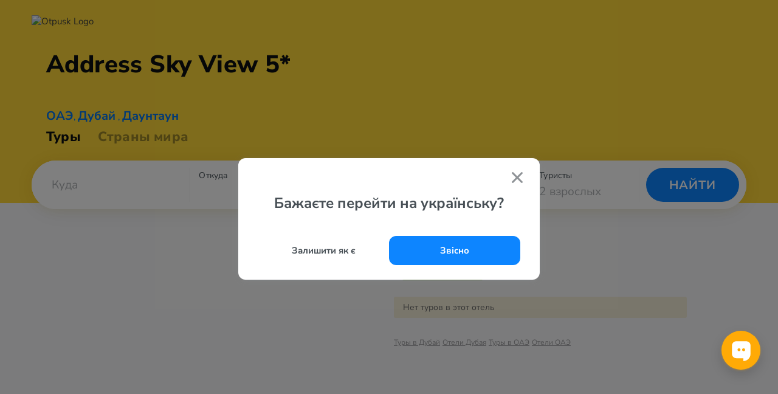

--- FILE ---
content_type: text/html; charset=UTF-8
request_url: https://otpusk.md/hotel/85634-Address_Sky_View
body_size: 12309
content:
<!DOCTYPE html>
<html lang="ru" translate="no">
    <head>
        <!-- Google Tag Manager -->
        <script>(function(w,d,s,l,i){w[l]=w[l]||[];w[l].push({'gtm.start':
                    new Date().getTime(),event:'gtm.js'});var f=d.getElementsByTagName(s)[0],
                j=d.createElement(s),dl=l!='dataLayer'?'&l='+l:'';j.async=true;j.src=
                'https://www.googletagmanager.com/gtm.js?id='+i+dl;f.parentNode.insertBefore(j,f);
            })(window,document,'script','dataLayer','GTM-MX685C');
        </script>
        <!-- End Google Tag Manager -->
        <!-- Alpaca layer -->
        <!--script>
            (function () {
                window['alpacaLayer'] = window['alpacaLayer'] || [];
                var el = document.createElement('script');
                el.async = true;
                el.src = 'https://alpaca.otpusk.com/static/dist/main.js';
                document.head.appendChild(el);
            })();
        </script-->
        <!-- End Alpaca layer -->
                                                                                <meta http-equiv="Content-Type" content="text/html; charset=utf-8">
            <meta http-equiv='Content-Language' content='ru_UA'/>
            <meta name="google" content="notranslate">
            <title>TAT.ua ⛱️ Address Sky View 5* ОАЭ, Дубай</title>
            <meta name="description" content="Информация об отеле Address Sky View 5* ❤️ ОАЭ, Дубай с фото и отзывами туристов. ✈️ Предложения десятков турфирм по отдыху ☎️ в отеле Address Sky View 5* ✈️ Горящие путевки.">
            <meta name="keywords" content="отель Address Sky View 5*,Адрес скай вью,">
            <meta name="viewport" content="width=device-width, height=device-height, initial-scale=1.0, user-scalable=0, minimum-scale=1.0, maximum-scale=1.0">
            <meta property="og:site_name" content="tat.ua" />
            <meta property="og:type" content="website" />
            <meta property="og:title" content="TAT.ua ⛱️ Address Sky View 5* ОАЭ, Дубай" />
            <meta property="og:description" content="Информация об отеле Address Sky View 5* ❤️ ОАЭ, Дубай с фото и отзывами туристов. ✈️ Предложения десятков турфирм по отдыху ☎️ в отеле Address Sky View 5* ✈️ Горящие путевки." />
            <meta property="og:url" content="https://otpusk.md/hotel/85634-Address_Sky_View" />
            <meta property="og:image" content="https://otpusk.md/img/other/preview-otpusk.jpg?v=4359e1a978e9655746af8e072deca4db77bdc898"/>
            <meta name="twitter:card" content="summary_large_image" />
                            <link rel="apple-touch-icon" href="https://www.otpusk.com/static/img/favicon.png" />
                <link rel="icon" href="https://www.otpusk.com/static/img/favicon.png" />
                <link rel="shortcut icon" href="https://www.otpusk.com/static/img/favicon.png" />
                                                                                <link rel='alternate' hreflang='ru-UA' href='https://www.otpusk.com/hotel/85634-Address_Sky_View' />
                <link rel='alternate' hreflang='uk' href='https://tat.ua/hotel/85634-Address_Sky_View' />
                <link rel='alternate' hreflang='ru-MD' href='https://otpusk.md/hotel/85634-Address_Sky_View' />
                <link rel='alternate' hreflang='lv-LV' href='https://travelon.lv/hotel/85634-Address_Sky_View' />
                <link rel='alternate' hreflang='ru-LV' href='https://ru.travelon.lv/hotel/85634-Address_Sky_View' />
                <link rel='alternate' hreflang='lt-LT' href='https://travelon.lt/hotel/85634-Address_Sky_View' />
                <link rel='alternate' hreflang='ru-LT' href='https://ru.travelon.lt/hotel/85634-Address_Sky_View' />
                                        <link rel="canonical" href="https://otpusk.md/hotel/85634-Address_Sky_View" />
                    
    <meta name="theme-color" content="#333333">
    <meta name="referrer" content="origin-when-cross-origin">
    <meta itemprop="image" content="https://www.otpusk.com/static/img/public/logo_sm.gif">
    <meta property="og:image:width" content="400" />
    <meta property="og:image:height" content="300" />

                        <link rel="stylesheet" href="/css/reset-styles.css?v=d01f95f81e2a71fceb12249e043a08d798cb3f8e" type="text/css">
            <link rel="stylesheet" href="/css/swiper.css?v=14734a60394a984fb0a872622eb9265ed6daa48d" type="text/css">
            <link rel="stylesheet" href="/css/icons.css?v=d999fb4f42a35bc8c12cba01d0f111069d963e99" type="text/css">
            <link rel="stylesheet" href="/css/header.css?v=c955e9af16849f2066899247ccc84c447558d109" type="text/css">
            <link rel="stylesheet" href="/css/footer.css?v=93af7f9f22db02c7fd041de56157151c0258465c" type="text/css">
        
    <link type="text/css" href="/css/hotel/smoothness/jquery-ui-1.9.1.custom.css?v=7b91acc9b499223d85d72ec65fe347d6d5ebfe11" rel="stylesheet" />
    <link type="text/css" href="/css/hotel/owl-carousel/owl.carousel.min.css?v=fba46353cf90450ef3d362a123f1e7af3e8c561e" rel="stylesheet" />
    <link rel="stylesheet" href="/css/swiper.css?v=14734a60394a984fb0a872622eb9265ed6daa48d" type="text/css">
    <link rel="stylesheet" href="/css/accordion.css?v=62166ca92f771be4c482d79d6ff7e055a8ba2eb6" type="text/css" />
    <link rel="stylesheet" href="/css/hotel/hotel.css?v=57eabfcc2aead7912dd8e3871cc99b5a45907d22" type="text/css" />
    <link rel="stylesheet" href="/css/hotel/price-charts.css?v=556087a2abf9ea58c2e3ab5a25381b359c3ea6dc" type="text/css" />
                        <script src="/js/jquery-3.2.1.min.js?v=9e5ed14bedb25c428c54e5dbf4d76e71673b7bdf"></script>
            <script type="text/javascript" src="/js/swiper.min.js?v=99579542cdcb69e85af356946a2c5dce59e28efc"></script>
            <script src="/js/header.js?v=625105df81db0f2e6e6c5055add806253af9e168"></script>
        
    <script type="application/javascript">
        //GA
        var _gaq = _gaq || [];
        var adTargeting = [];

        var loadOtpAd = true;
        //_gaq.push(['_setAccount', 'UA-322531-1']);
        (function () {
            var ga = document.createElement('script');
            ga.type = 'text/javascript';
            ga.async = true;
            ga.src = ('https:' == document.location.protocol ? 'https://' : 'http://') + 'stats.g.doubleclick.net/dc.js';
            var s = document.getElementsByTagName('script')[0];
            s.parentNode.insertBefore(ga, s);
        })();
        // /GA
        var obj = {};
        obj.debug = false;
        obj.host = 'www.otpusk.com';
        obj.hostJs = '/static/plugins/js/';
        obj.imgHost = 'https://www.otpusk.com/foto';
        obj.mapKey = 'key=AIzaSyDEsfY_xQsp6rFaUmmxpcOxww6jfYLLtak&';
    </script>
    <!--[if lt IE 9]>
    <script src="/js/hotel/json2.js?v=2422b5ae1128ab7f7b1cf157e66a58c5990d064a"></script>
    <![endif]-->
    <script src="/js/hotel/jquery.min.js?v=df40cd88933130e9c6b44282bfd23d3ffafefd82" charset="utf-8"></script>
    <script src="/js/hotel/jq.bind-first.min.js?v=939fa8898060ba79604c44b365a99bf5bb2be3ad" charset="utf-8"></script>
    <script src="/js/hotel/jquery-ui-1.10.4.custom.min.js?v=86efa1505fae99c53657447d2aa04f6256386828" charset="utf-8"></script>
    <script src="/js/hotel/jquery.jstorage.min.js?v=bf9920a311b632204668104a8f3c791267bfc32c" charset="utf-8"></script>
    <script src="/js/hotel/owl.carousel.min.js?v=e2a600e433df72b4cfde93d7880e3114917a3cbe" charset="utf-8"></script>
    <script type="text/javascript" src="/js/swiper.min.js?v=99579542cdcb69e85af356946a2c5dce59e28efc"></script>
    <script async='async' src='https://www.googletagservices.com/tag/js/gpt.js'></script>
    <script type="application/javascript">
        var googletag = googletag || {};
        googletag.cmd = googletag.cmd || [];
    </script>
    <script>
        googletag.cmd.push(function () {
            googletag.defineSlot('/1081751/Otpusk_Secondary_240x350', [[240, 600], [240, 350], [240, 400]], 'div-gpt-ad-1496399153453-2').addService(googletag.pubads());
            googletag.defineSlot('/1081751/Otpusk_Secondary_Horizontal', [[728, 90], [468, 60]], 'div-gpt-ad-1496400837756-2').addService(googletag.pubads());
            googletag.defineSlot('/1081751/Otp-Sec-Bottom', [970, 90], 'div-gpt-ad-1496399153453-0').addService(googletag.pubads());
            googletag.defineOutOfPageSlot('/1081751/Otpusk_Branding', 'div-gpt-ad-1496416909986-3').addService(googletag.pubads());
            googletag.pubads().enableSingleRequest();
            googletag.pubads().collapseEmptyDivs();
            googletag.enableServices();
        });
    </script>
    <script type="application/javascript">
    (function() {
        window['alpacaLayer'] && window['alpacaLayer'].push({
            CountryID:   92,
            HotelID:     85634,
            Category:    'view_hotel',
        });
    })();
    </script>

    <script type="application/javascript">
        (function (i, s, o, g, r, a, m) {
            i["esSdk"] = r;
            i[r] = i[r] || function () {
                (i[r].q = i[r].q || []).push(arguments)
            }, a = s.createElement(o), m = s.getElementsByTagName(o)[0];
            a.async = 1;
            a.src = g;
            m.parentNode.insertBefore(a, m)
        })(window, document, "script", "https://esputnik.com/scripts/v1/public/scripts?apiKey=eyJhbGciOiJSUzI1NiJ9.[base64].tivH_Aic-RZnhkAWISwtZzPRJFu6EksSfgmpx0BBgd37wgVB3z0AUNnoRNyfUoYAkFMxmp0X-8YrcoRY5NWVxQ&domain=8E56BC24-65AF-432F-AD31-BC20A89F0E0A", "es");
        es("pushOn");
    </script>
    <script src="/js/charts.js?v=7c88fa30a5bb96e3b5381a97b3dddf02fa155d6a" charset="utf-8"></script>
                        


        
    <script type="application/ld+json">
        {
            "@context": "https://schema.org",
            "@type": "BreadcrumbList",
            "itemListElement": [{
                "@type": "ListItem",
                "position": 1,
                "name": "Отели ОАЭ",
                "item": "https://otpusk.md/uae/hotels/"
            },{
                "@type": "ListItem",
                "position": 2,
                "name": "Дубай",
                "item": "https://otpusk.md/uae/dubay/hotels/"
            },{
                "@type": "ListItem",
                "position": 3,
                "name": "Address Sky View 5*"
            }]
        }
    </script>

    

        <script type="text/javascript">
    (function(e,t){
        var n=e.amplitude||{_q:[],_iq:{}};var r=t.createElement("script");
        r.type="text/javascript";
        r.integrity="sha384-tzcaaCH5+KXD4sGaDozev6oElQhsVfbJvdi3//c2YvbY02LrNlbpGdt3Wq4rWonS";
        r.crossOrigin="anonymous";
        r.async=true;
        r.src="https://cdn.amplitude.com/libs/amplitude-8.5.0-min.gz.js";
        r.onload=function(){
            if(!e.amplitude.runQueuedFunctions){
                console.log("[Amplitude] Error: could not load SDK")
            }
        };
        var i=t.getElementsByTagName("script")[0];
        i.parentNode.insertBefore(r,i);
        function s(e,t){
            e.prototype[t]=function(){
                this._q.push([t].concat(Array.prototype.slice.call(arguments,0)));
                return this
            }
        }
        var o=function(){this._q=[];return this};
        var a=["add","append","clearAll","prepend","set","setOnce","unset","preInsert","postInsert","remove"];
        for(var c=0;c<a.length;c++){s(o,a[c])}n.Identify=o;var u=function(){this._q=[];
            return this
        };
        var l=["setProductId","setQuantity","setPrice","setRevenueType","setEventProperties"];
        for(var p=0;p<l.length;p++){
            s(u,l[p])
        }
        n.Revenue=u;
        var d=["init","logEvent","logRevenue","setUserId","setUserProperties","setOptOut","setVersionName","setDomain","setDeviceId","enableTracking","setGlobalUserProperties","identify","clearUserProperties","setGroup","logRevenueV2","regenerateDeviceId","groupIdentify","onInit","logEventWithTimestamp","logEventWithGroups","setSessionId","resetSessionId"];
        function v(e){
            function t(t){
                e[t]=function(){
                    e._q.push([t].concat(Array.prototype.slice.call(arguments,0)))
                }
            }
            for(var n=0;n<d.length;n++){t(d[n])}}v(n);n.getInstance=function(e){
            e=(!e||e.length===0?"$default_instance":e).toLowerCase();
            if(!Object.prototype.hasOwnProperty.call(n._iq,e)){
                n._iq[e]={_q:[]};v(n._iq[e])
            }
            return n._iq[e]
        };
        e.amplitude=n
    })(window,document);
    amplitude.getInstance().init("80be9250993cea82417e2ffef5e857a0");
</script>    </head>
    <body style="margin-top: 0 !important;" data-market="md" data-locale="ru">
        <!-- Google Tag Manager (noscript) -->
        <noscript><iframe src="https://www.googletagmanager.com/ns.html?id=GTM-MX685C" height="0" width="0" style="display:none;visibility:hidden"></iframe></noscript>
        <!-- End Google Tag Manager (noscript) -->
                    <div id="otp_root"></div>
                <div class="layout src-containers-layouts-Layout-styles__otpusk ">
            <div class="prefooter-container">
                <div class="src-components-molecules-BlurWindow-styles__window"></div>
                                    
    


<header class="header app_hotel "
        data-county="uae">

    
    <div class="header__layout ">
        <div class="header__layout-top header__layout-top--with-sub-navigation">
            <a class="header__logo" href="/">
                                    <img src="/img/header/otpusk-logo-black-white-sun.svg?v=cebe11952f115c528261c0619cc5beee72eb6193" alt="Otpusk Logo" />
                            </a>
                                        </div>
                            
                                    <div class="h1-wrapper">
                    <h1 title="Address Sky View 5*">
                                                <span>
                                                    Address
                                                    Sky
                                            </span>
                        <span style="white-space: nowrap">
                                                    View
                                                    5*
                                            </span>
                    </h1>
                </div>
                                                        <div class="header__links_hotel">
                <a class="country-link" href="/search/uae/" target="_blank">ОАЭ</a>,
                <a href="/search/uae/dubay/" target="_blank">Дубай</a>
                                    ,
                    <a href="/search/uae/dubay/" target="_blank">Даунтаун</a>
                            </div>
                            <div class="header__links   header__links--hotel">
    <a class="" href="/"
       style="opacity: 1"
    >Туры
    </a>
        <a class="" href="/countries/"
       style="opacity: '0.4'"
    >Страны мира</a>
</div>                             <div id="otp_search_form" class="header__search-container  "></div>
            </div>
</header>                                                <div class="slider-check"></div>
                <div class="mobile-check"></div>
                        <script type="application/ld+json">
        {
            "@type": "Hotel",
            "@context": "http://schema.org",
            "name": "Address Sky View 5*",
            "description": "Отель Address Sky View расположен в Дубае, в 2,6 км от пляжа Меркато в 1 км от небоскреба Бурдж-Халифа и в 1,3 км от торгового центра Dubai Mall. Подходит для активного семейного, молодёжного и делового туризма.",
            "image": "https://newimg.otpusk.com/3/800x600/00/04/36/24/4362481.webp",
            "url": "https://otpusk.md/hotel/85634-Address_Sky_View",
                        "address": {
                "@type": "PostalAddress",
                "streetAddress": "Sheikh Mohammed Bin Rashed Boulevard, P.O Box 111969 , Даунтаун Дубай, Дубай, ОАЭ"
            },
            "telephone": "+971 4 873 8888",
            "email": "stay@addresshotels.com",
            "photo": "https://newimg.otpusk.com/3/800x600/00/04/36/24/4362481.webp",
            "priceRange": "от 0 лей за двоих, 7 ночей, c авиаперелетом"
        }
    </script>
    <script type="application/javascript">
        if (typeof obj.ad !== 'undefined') {
            obj.ad.display('Otp-Sec-Bottom');
        }
    </script>
    <script charset="utf-8" type="application/javascript">
        var externalFormData = {
            country: '92',
            city: '767',
            hotel: '85634',
        };

        
                                                                                                                                                                                                                
                                                                                                                                                                                                                                                                                                                                                                                                                                                                                                                                                                                                                                                            </script>
    <div class="wrapper">
        <div class="main">
            <div class="new-hotel_header">
                <a class="new-hotel_where-to-buy" onclick="jQuery('html, body').animate({scrollTop: jQuery('#new-hotel-advertisements').offset().top - 120}, 1000);">Где купить тур?</a>
                <div class="new-hotel_rating-section">
                    <div class="new-hotel_rating-container" data-rating="0" onclick="if (jQuery('.new-hotel_where-to-buy').is(':hidden')) {jQuery('html, body').animate({scrollTop: jQuery('#comments-list').offset().top}, 1000);} jQuery('html').addClass('new-hotel_rev-open')">
                                                <a class="new-hotel_reviews">отзывов 0</a>
                    </div>
                </div>
            </div>
            <div class="new-hotel_body-wrapper">
                                <div class="new-hotel_body clearfix">
                    <div class="new-hotel_left-part new-hotel_left-part-1">
                        <div class="new-hotel_gallery-container" id="new-hotel_gallery">
                                                                                                <div class="new-hotel_gallery-static_image" style="background-image: url(https://newimg.otpusk.com/3/800x600/00/04/36/24/4362481.webp);"></div>
                                                                                                    <noscript>
                                        <img width="482"
                                             src="https://newimg.otpusk.com/3/800x600/00/04/36/24/4362481.webp"
                                             alt="Фото отеля Address Sky View 5* Дубай ОАЭ спорт и досуг"
                                             itemprop="image">
                                    </noscript>
                                                                                                                                <div class="new-hotel_gallery-static_image" style="background-image: url(https://newimg.otpusk.com/3/800x600/00/04/36/24/4362480.webp);"></div>
                                                                                                    <noscript>
                                        <img width="482"
                                             src="https://newimg.otpusk.com/3/800x600/00/04/36/24/4362480.webp"
                                             alt="Фото отеля Address Sky View 5* Дубай ОАЭ прочее"
                                             itemprop="image">
                                    </noscript>
                                                                                                                                <div class="new-hotel_gallery-static_image" style="background-image: url(https://newimg.otpusk.com/3/800x600/00/04/36/24/4362482.webp);"></div>
                                                                                                    <noscript>
                                        <img width="482"
                                             src="https://newimg.otpusk.com/3/800x600/00/04/36/24/4362482.webp"
                                             alt="Фото отеля Address Sky View 5* Дубай ОАЭ номера"
                                             itemprop="image">
                                    </noscript>
                                                                                                                                                                <noscript>
                                        <img width="482"
                                             src="https://newimg.otpusk.com/3/800x600/00/04/36/24/4362483.webp"
                                             alt="Фото отеля Address Sky View 5* Дубай ОАЭ экстерьер и бассейны"
                                             itemprop="image">
                                    </noscript>
                                                                                                                                                                <noscript>
                                        <img width="482"
                                             src="https://newimg.otpusk.com/3/800x600/00/04/36/24/4362484.webp"
                                             alt="Фото отеля Address Sky View 5* Дубай ОАЭ лобби и интерьер"
                                             itemprop="image">
                                    </noscript>
                                                                                                                                                                <noscript>
                                        <img width="482"
                                             src="https://newimg.otpusk.com/3/800x600/00/04/36/24/4362485.webp"
                                             alt="Фото отеля Address Sky View 5* Дубай ОАЭ экстерьер и бассейны"
                                             itemprop="image">
                                    </noscript>
                                                                                                                                                                <noscript>
                                        <img width="482"
                                             src="https://newimg.otpusk.com/3/800x600/00/04/36/24/4362486.webp"
                                             alt="Фото отеля Address Sky View 5* Дубай ОАЭ номера"
                                             itemprop="image">
                                    </noscript>
                                                                                                                                                                <noscript>
                                        <img width="482"
                                             src="https://newimg.otpusk.com/3/800x600/00/04/36/24/4362487.webp"
                                             alt="Фото отеля Address Sky View 5* Дубай ОАЭ номера"
                                             itemprop="image">
                                    </noscript>
                                                                                                                                                                <noscript>
                                        <img width="482"
                                             src="https://newimg.otpusk.com/3/800x600/00/04/36/24/4362488.webp"
                                             alt="Фото отеля Address Sky View 5* Дубай ОАЭ номера"
                                             itemprop="image">
                                    </noscript>
                                                                                                                                                                <noscript>
                                        <img width="482"
                                             src="https://newimg.otpusk.com/3/800x600/00/04/36/24/4362489.webp"
                                             alt="Фото отеля Address Sky View 5* Дубай ОАЭ номера"
                                             itemprop="image">
                                    </noscript>
                                                                                                                                                                                                                                                                                                                                                                                                                                                                                                                                                                                                                                                                                                                                                                                                                                                                                                                                                                                                                                                                                                                                                                                                                                                                                                                                                                                                                                                                                                                                                                                                                                                                                                                                                                                                                                                                                                                                                                                                                                                                                                                                                                                                                                                                                        </div>
                        <div class="new-hotel_block new-hotel_info-block">
                            <div class="new-hotel_services-badges">
                                                            </div>
                            <h2>Описание отеля Address Sky View 5*</h2>
                            <div class="new-hotel_info">
                                <div class="new-hotel_map" id="new-hotel_map"></div>
                                <div class="new-hotel_text">
                                    Отель Address Sky View расположен в Дубае, в 2,6 км от пляжа Меркато в 1 км от небоскреба Бурдж-Халифа и в 1,3 км от торгового центра Dubai Mall. Подходит для активного семейного, молодёжного и делового туризма.
                                                                                                                <span class="new-hotel_last-check">// Обновлено 19 марта 2023</span>
                                                                    </div>
                            </div>

                            
                            <div class="new-hotel_price-block-wrapper mobile">
                                    <div class="new-hotel_alert">Нет туров в этот отель</div>
                            </div>

                            
                            <div class="new-hotel_description">
                                <div>
                                                                            <div>
                                            <h3>Расположение</h3>
                                            Расстояние до международного аэропорта Дубай составляет 10 км.
                                        </div>
                                    
                                    
                                                                            <div>
                                            <h3>Услуги в отеле</h3>
                                                                                            </i>К услугам гостей этого отеля панорамный бассейн. Работает круглосуточная стойка регистрации. За услуги прачечной взимается плата.</i>
                                                                                                                                                                                                                                            <ul>
                                                                                                                    <li data-type="yes">ресторан</li>
                                                                                                                    <li data-type="yes">ресторан a la carte</li>
                                                                                                                    <li data-type="yes">кафе/бар</li>
                                                                                                                    <li data-type="yes">открытый бассейн</li>
                                                                                                                    <li data-type="yes">конференц-зал/банкетный зал</li>
                                                                                                                    <li data-type="free">автостоянка</li>
                                                                                                                    <li data-type="yes">сейф</li>
                                                                                                                    <li data-type="yes">бесплатный Wi-Fi</li>
                                                                                                                    <li data-type="yes">прачечная</li>
                                                                                                                    <li data-type="yes">удобства для людей с инвалидностью</li>
                                                                                                                    <li data-type="yes">номера для некурящих</li>
                                                                                                                    <li data-type="yes">обмен валют</li>
                                                                                                                    <li data-type="yes">банкомат</li>
                                                                                                                    <li data-type="yes">оплата платежными картами</li>
                                                                                                            </ul>
                                                                                                                                    </div>
                                    
                                                                            <div>
                                            <h3>Для детей</h3>
                                                                                            </i>В отеле есть игровая зона.</i>
                                                                                                                                                                                                                                            <ul>
                                                                                                                    <li data-type="yes">детские стульчики в ресторане</li>
                                                                                                                    <li data-type="free">детская кроватка</li>
                                                                                                                    <li data-type="pay">няня</li>
                                                                                                            </ul>
                                                                                                                                    </div>
                                    
                                                                            <div>
                                            <h3>Развлечение и спорт</h3>
                                                                                            </i>За дополнительную плату гостям предоставляются услуги массажа.</i>
                                                                                                                                                                                                                                            <ul>
                                                                                                                    <li data-type="yes">Спа или велнес-центр</li>
                                                                                                                    <li data-type="yes">сауна/баня/хамам</li>
                                                                                                                    <li data-type="yes">тренажерный зал</li>
                                                                                                            </ul>
                                                                                                                                    </div>
                                    
                                                                            <div>
                                            <h3>Номера</h3>
                                            В отеле 169 номеров. Есть 2 номера для гостей с ограниченными физическими возможностями.<br>
                                        </div>
                                    
                                                                            <div>
                                            <h3>В номерах</h3>
                                                                                            </i>В номере есть кондиционер, бесплатный Wi-Fi, телевизор, телефон, мини-холодильник, набор для кофе и чая, сейф, утюг и гладильная доска. Ванная комната с феном и туалетно-косметическими принадлежностями.</i>
                                                                                                                                </div>
                                    
                                                                            <div>
                                            <h3>Адрес</h3>
                                            <span>Sheikh Mohammed Bin Rashed Boulevard, P.O Box 111969 , Даунтаун Дубай, Дубай, ОАЭ</span>
                                        </div>
                                    
                                                                            <div>
                                            <h3>Телефоны</h3>
                                            <span>+971 4 873 8888</span>
                                        </div>
                                    
                                                                            <div>
                                            <h3>Е-маil</h3>
                                            <span><a href="/cdn-cgi/l/email-protection" class="__cf_email__" data-cfemail="5b282f3a221b3a3f3f293e282833342f3e372875383436">[email&#160;protected]</a></span>
                                        </div>
                                    
                                                                            <div>
                                            <h3>Сайт</h3>
                                            <span><a href="https://www.addresshotels.com/" rel="nofollow" target="_blank" class="blue-link">Address Sky View 5*</a></span>
                                        </div>
                                                                    </div>
                            </div>
                        </div>
                    </div>

                    <div class="new-hotel_right-part">
                        <div class="new-hotel_rating-section">
                            <div class="new-hotel_rating-container" data-rating="0" onclick="if (jQuery('.new-hotel_where-to-buy').is(':hidden')) {jQuery('html, body').animate({scrollTop: jQuery('#comments-list').offset().top}, 1000);} jQuery('html').addClass('new-hotel_rev-open')">
                                                                <a class="new-hotel_reviews">отзывов 0</a>
                                <a class="new-hotel_reviews-add" href="https://www.turpravda.com/review/add/?geo=85634" target="_blank" rel="noreferrer noopener">Добавить отзыв</a>
                            </div>
                                                            <div class="new-hotel_votes-container">
                                                                                                                                                                                                                                                                                                                                                                                                                                                                                                    </div>
                                                    </div>

                        
                        <div class="new-hotel_price-block-wrapper desktop">
                                <div class="new-hotel_alert">Нет туров в этот отель</div>
                        </div>
                        <div class="new-hotel_links">
                            <a href="/search/uae/dubay/">
                                Туры в Дубай</a>
                            <a href="/uae/dubay/hotels/">
                                Отели Дубая</a>
                            <a href="/search/uae/">
                                Туры в ОАЭ</a>
                            <a href="/uae/hotels/">
                                Отели ОАЭ</a>
                        </div>
                        <div id="new-hotel-advertisements"></div>
                    </div>

                    <div class="new-hotel_left-part new-hotel_left-part-2">

                                            <div class="new-hotel_block new-hotel_similar-container">
                    <h4>Похожие отели</h4>
                <div class="new-hotel_similar-wrapper owl-carousel" id="fe138b4071e94e0c3fcf2a54f2041af8">
                            <div class="new-hotel_similar-item">
                    <div><a class="new-hotel_similar-img" style="background-image: url(//www.otpusk.com/foto/2/240x160/00/04/99/35/4993563.webp);" href="/hotel/106772-Cheval_Maison"></a>
                        <h4 class="new-hotel_similar-title">
                            <a href="/hotel/106772-Cheval_Maison">Cheval Maison 5*</a>
                        </h4>
                        <div class="new-hotel_similar-rating">
                                                            нет отзывов
                                                    </div>
                    </div>
                                            <div>
                            <a class="new-hotel_similar-price" href="/hotel/106772-Cheval_Maison">
                                55 949 лей
                            </a>
                            <div>
                                за 8 ночей /
                                9 дней
                            </div>
                        </div>
                                    </div>
                            <div class="new-hotel_similar-item">
                    <div><a class="new-hotel_similar-img" style="background-image: url(//www.otpusk.com/foto/2/240x160/00/03/86/63/3866388.webp);" href="/hotel/21024-Raffles_Dubai"></a>
                        <h4 class="new-hotel_similar-title">
                            <a href="/hotel/21024-Raffles_Dubai">Raffles Dubai 5*</a>
                        </h4>
                        <div class="new-hotel_similar-rating">
                                                            <strong>6,3</strong> из 10
                                (<a href="/hotel/21024-Raffles_Dubai">3 отзывa</a>)
                                                    </div>
                    </div>
                                            <div>
                            <a class="new-hotel_similar-price" href="/hotel/21024-Raffles_Dubai">
                                97 236 лей
                            </a>
                            <div>
                                за 8 ночей /
                                9 дней
                            </div>
                        </div>
                                    </div>
                            <div class="new-hotel_similar-item">
                    <div><a class="new-hotel_similar-img" style="background-image: url(//www.otpusk.com/foto/2/240x160/00/00/45/36/453605.webp);" href="/hotel/24201-Flora_Creek_Deluxe_Hotel_Apartments"></a>
                        <h4 class="new-hotel_similar-title">
                            <a href="/hotel/24201-Flora_Creek_Deluxe_Hotel_Apartments">Flora Creek Deluxe Hotel Apartments 5*</a>
                        </h4>
                        <div class="new-hotel_similar-rating">
                                                            нет отзывов
                                                    </div>
                    </div>
                                            <div>
                            <a class="new-hotel_similar-price" href="/hotel/24201-Flora_Creek_Deluxe_Hotel_Apartments">
                                46 262 лей
                            </a>
                            <div>
                                за 6 ночей /
                                7 дней
                            </div>
                        </div>
                                    </div>
                            <div class="new-hotel_similar-item">
                    <div><a class="new-hotel_similar-img" style="background-image: url(//www.otpusk.com/foto/2/240x160/00/03/84/54/3845414.webp);" href="/hotel/8668-Jumeirah_Emirates_Towers"></a>
                        <h4 class="new-hotel_similar-title">
                            <a href="/hotel/8668-Jumeirah_Emirates_Towers">Jumeirah Emirates Towers 5*</a>
                        </h4>
                        <div class="new-hotel_similar-rating">
                                                            нет отзывов
                                                    </div>
                    </div>
                                            <div>
                            <a class="new-hotel_similar-price" href="/hotel/8668-Jumeirah_Emirates_Towers">
                                88 896 лей
                            </a>
                            <div>
                                за 5 ночей /
                                6 дней
                            </div>
                        </div>
                                    </div>
                            <div class="new-hotel_similar-item">
                    <div><a class="new-hotel_similar-img" style="background-image: url(//www.otpusk.com/foto/2/240x160/00/04/70/29/4702952.webp);" href="/hotel/100517-The_Lana_Dorchester_Collection"></a>
                        <h4 class="new-hotel_similar-title">
                            <a href="/hotel/100517-The_Lana_Dorchester_Collection">The Lana - Dorchester Collection 5*</a>
                        </h4>
                        <div class="new-hotel_similar-rating">
                                                            нет отзывов
                                                    </div>
                    </div>
                                    </div>
                    </div>
    </div>
    <script data-cfasync="false" src="/cdn-cgi/scripts/5c5dd728/cloudflare-static/email-decode.min.js"></script><script data-cfasync="false" src="/js/hotel/email-decode.min.js?v=a8af90d7482e1e99d03de6bf88fed2315c5dd728"></script>
    <script>
        $(function() {
            $('#fe138b4071e94e0c3fcf2a54f2041af8').owlCarousel({
                items: 2,
                margin: 16,
                nav: false,
                dots: false,
                slideBy: 3,
                responsive: {
                    479: {
                        items: 3,
                        dots: true,
                        nav: true
                    }
                }
            });
        });
    </script>

                                            <div class="new-hotel_block new-hotel_similar-container">
                    <h4>Ближайшие отели</h4>
                <div class="new-hotel_similar-wrapper owl-carousel" id="de1b2eddafc0ed6801dc1208a694213e">
                            <div class="new-hotel_similar-item">
                    <div><a class="new-hotel_similar-img" style="background-image: url(//www.otpusk.com/foto/2/240x160/00/04/99/34/4993438.webp);" href="/hotel/106715-Mandarin_Oriental_Downtown_"></a>
                        <h4 class="new-hotel_similar-title">
                            <a href="/hotel/106715-Mandarin_Oriental_Downtown_">Mandarin Oriental Downtown 5*</a>
                        </h4>
                        <div class="new-hotel_similar-rating">
                                                            нет отзывов
                                                    </div>
                    </div>
                                            <div>
                            <a class="new-hotel_similar-price" href="/hotel/106715-Mandarin_Oriental_Downtown_">
                                70 399 лей
                            </a>
                            <div>
                                за 7 ночей /
                                8 дней
                            </div>
                        </div>
                                    </div>
                            <div class="new-hotel_similar-item">
                    <div><a class="new-hotel_similar-img" style="background-image: url(//www.otpusk.com/foto/2/240x160/00/03/86/73/3867338.webp);" href="/hotel/43034-Sofitel_Dubai_Downtown"></a>
                        <h4 class="new-hotel_similar-title">
                            <a href="/hotel/43034-Sofitel_Dubai_Downtown">Sofitel Dubai Downtown 5*</a>
                        </h4>
                        <div class="new-hotel_similar-rating">
                                                            нет отзывов
                                                    </div>
                    </div>
                                            <div>
                            <a class="new-hotel_similar-price" href="/hotel/43034-Sofitel_Dubai_Downtown">
                                129 545 лей
                            </a>
                            <div>
                                за 6 ночей /
                                7 дней
                            </div>
                        </div>
                                    </div>
                            <div class="new-hotel_similar-item">
                    <div><a class="new-hotel_similar-img" style="background-image: url(//www.otpusk.com/foto/2/240x160/00/04/43/92/4439241.webp);" href="/hotel/92137-Rove_City_Walk"></a>
                        <h4 class="new-hotel_similar-title">
                            <a href="/hotel/92137-Rove_City_Walk">Rove City Walk 3*</a>
                        </h4>
                        <div class="new-hotel_similar-rating">
                                                            нет отзывов
                                                    </div>
                    </div>
                                            <div>
                            <a class="new-hotel_similar-price" href="/hotel/92137-Rove_City_Walk">
                                63 545 лей
                            </a>
                            <div>
                                за 7 ночей /
                                8 дней
                            </div>
                        </div>
                                    </div>
                            <div class="new-hotel_similar-item">
                    <div><a class="new-hotel_similar-img" style="background-image: url(//www.otpusk.com/foto/2/240x160/00/03/32/08/3320861.webp);" href="/hotel/8876-Dusit_Thani_Dubai"></a>
                        <h4 class="new-hotel_similar-title">
                            <a href="/hotel/8876-Dusit_Thani_Dubai">Dusit Thani Dubai 5*</a>
                        </h4>
                        <div class="new-hotel_similar-rating">
                                                            нет отзывов
                                                    </div>
                    </div>
                                            <div>
                            <a class="new-hotel_similar-price" href="/hotel/8876-Dusit_Thani_Dubai">
                                48 117 лей
                            </a>
                            <div>
                                за 6 ночей /
                                7 дней
                            </div>
                        </div>
                                    </div>
                            <div class="new-hotel_similar-item">
                    <div><a class="new-hotel_similar-img" style="background-image: url(//www.otpusk.com/foto/2/240x160/00/03/98/05/3980513.webp);" href="/hotel/84556-Leva_Hotel_Mazaya_Centre"></a>
                        <h4 class="new-hotel_similar-title">
                            <a href="/hotel/84556-Leva_Hotel_Mazaya_Centre">Leva Hotel Mazaya Centre 4*</a>
                        </h4>
                        <div class="new-hotel_similar-rating">
                                                            нет отзывов
                                                    </div>
                    </div>
                                            <div>
                            <a class="new-hotel_similar-price" href="/hotel/84556-Leva_Hotel_Mazaya_Centre">
                                70 220 лей
                            </a>
                            <div>
                                за 11 ночей /
                                12 дней
                            </div>
                        </div>
                                    </div>
                            <div class="new-hotel_similar-item">
                    <div><a class="new-hotel_similar-img" style="background-image: url(//www.otpusk.com/foto/2/240x160/00/04/68/69/4686974.webp);" href="/hotel/53066-the_address_boulevard_dubai"></a>
                        <h4 class="new-hotel_similar-title">
                            <a href="/hotel/53066-the_address_boulevard_dubai">Kempinski The Boulevard Dubai 5*</a>
                        </h4>
                        <div class="new-hotel_similar-rating">
                                                            нет отзывов
                                                    </div>
                    </div>
                                            <div>
                            <a class="new-hotel_similar-price" href="/hotel/53066-the_address_boulevard_dubai">
                                99 772 лей
                            </a>
                            <div>
                                за 6 ночей /
                                7 дней
                            </div>
                        </div>
                                    </div>
                            <div class="new-hotel_similar-item">
                    <div><a class="new-hotel_similar-img" style="background-image: url(//www.otpusk.com/foto/2/240x160/00/03/22/94/3229471.webp);" href="/hotel/25334-Armani_Hotel_Dubai"></a>
                        <h4 class="new-hotel_similar-title">
                            <a href="/hotel/25334-Armani_Hotel_Dubai">Armani Hotel Dubai 5*</a>
                        </h4>
                        <div class="new-hotel_similar-rating">
                                                            <strong>9</strong> из 10
                                (<a href="/hotel/25334-Armani_Hotel_Dubai">1 отзыв</a>)
                                                    </div>
                    </div>
                                            <div>
                            <a class="new-hotel_similar-price" href="/hotel/25334-Armani_Hotel_Dubai">
                                134 729 лей
                            </a>
                            <div>
                                за 6 ночей /
                                7 дней
                            </div>
                        </div>
                                    </div>
                            <div class="new-hotel_similar-item">
                    <div><a class="new-hotel_similar-img" style="background-image: url(//www.otpusk.com/foto/2/240x160/00/01/70/23/1702331.webp);" href="/hotel/17930-Al_Murooj_Rotana"></a>
                        <h4 class="new-hotel_similar-title">
                            <a href="/hotel/17930-Al_Murooj_Rotana">Swissotel Al Murooj Dubai 5*</a>
                        </h4>
                        <div class="new-hotel_similar-rating">
                                                            <strong>8,2</strong> из 10
                                (<a href="/hotel/17930-Al_Murooj_Rotana">6 отзывов</a>)
                                                    </div>
                    </div>
                                            <div>
                            <a class="new-hotel_similar-price" href="/hotel/17930-Al_Murooj_Rotana">
                                94 377 лей
                            </a>
                            <div>
                                за 7 ночей /
                                8 дней
                            </div>
                        </div>
                                    </div>
                            <div class="new-hotel_similar-item">
                    <div><a class="new-hotel_similar-img" style="background-image: url(//www.otpusk.com/foto/2/240x160/00/04/40/59/4405923.webp);" href="/hotel/91006-Address_Dubai_Mall_Residences"></a>
                        <h4 class="new-hotel_similar-title">
                            <a href="/hotel/91006-Address_Dubai_Mall_Residences">Address Dubai Mall Residences 5*</a>
                        </h4>
                        <div class="new-hotel_similar-rating">
                                                            нет отзывов
                                                    </div>
                    </div>
                                            <div>
                            <a class="new-hotel_similar-price" href="/hotel/91006-Address_Dubai_Mall_Residences">
                                101 502 лей
                            </a>
                            <div>
                                за 6 ночей /
                                7 дней
                            </div>
                        </div>
                                    </div>
                    </div>
    </div>
    <script data-cfasync="false" src="/js/hotel/email-decode.min.js?v=a8af90d7482e1e99d03de6bf88fed2315c5dd728"></script>
    <script>
        $(function() {
            $('#de1b2eddafc0ed6801dc1208a694213e').owlCarousel({
                items: 2,
                margin: 16,
                nav: false,
                dots: false,
                slideBy: 3,
                responsive: {
                    479: {
                        items: 3,
                        dots: true,
                        nav: true
                    }
                }
            });
        });
    </script>

                        
                        <div class="new-hotel_turpravda-reviews-container">
                            <div class="new-hotel_turpravda-reviews-close" style="display: none;" onclick="jQuery('html').removeClass('new-hotel_rev-open')">&times;
                            </div>
                            <div id="comments-list" class="comment-list text-nocopy">
                                
                            </div>
                        </div>

                                            </div>
                </div>
            </div>

            <script>
                $(document).ready(function () {
                    if (jQuery('.new-hotel_header').length && jQuery('body').hasClass('tour-index')) {
                        $('body').addClass('not-tour-page');
                    }

                    var mywindow = $(window);
                    var mypos = mywindow.scrollTop();
                    var up = true, upp = true;
                    var newscroll = mypos;
                    mywindow.scroll(function () {
                        if (!$('.new-hotel_price-block-wrapper').length) {
                            return null;
                        }
                        if (newscroll <= ($('.new-hotel_price-block-wrapper.mobile').offset().top) && !upp) {
                            $('.new-hotel_price-block-wrapper.desktop').stop().removeClass('fixed');
                            upp = !upp;
                        } else if (upp && newscroll > ($('.new-hotel_price-block-wrapper.mobile').offset().top)) {
                            $('.new-hotel_price-block-wrapper.desktop').stop().addClass('fixed');
                            upp = !upp;
                        }

                        mypos = newscroll;
                    });

                    var leftPartHeight = $('.new-hotel_left-part-1').height() + $('.new-hotel_left-part-2').height();
                    $('.new-hotel_right-part').css('min-height', leftPartHeight + 'px')
                });
            </script>
            <script>
                (function () {
                    window.OTPUSK_WIDGETS_LIST = typeof window.OTPUSK_WIDGETS_LIST === 'object' ? window.OTPUSK_WIDGETS_LIST : [];

                    /* Render advertisements widget */
                    window.OTPUSK_WIDGETS_LIST.push({
                        name: 'advertisements',
                        container: document.getElementById('new-hotel-advertisements'),
                        props: {
                            standalone: true,
                            noStats: true,
                            hotelId: "85634",
                            offerId: ""
                        }
                    });

                    /* Render hotel map widget */
                    window.OTPUSK_WIDGETS_LIST.push({
                        name: 'hotel-map',
                        container: document.getElementById('new-hotel_map'),
                        props: {}
                    });

                    /* Render gallery widget */
                    window.OTPUSK_WIDGETS_LIST.push({
                        name: 'hotel-gallery',
                        container: document.getElementById('new-hotel_gallery'),
                        props: {
                            photos: ["00\/04\/36\/24\/4362481.webp","00\/04\/36\/24\/4362480.webp","00\/04\/36\/24\/4362482.webp","00\/04\/36\/24\/4362483.webp","00\/04\/36\/24\/4362484.webp","00\/04\/36\/24\/4362485.webp","00\/04\/36\/24\/4362486.webp","00\/04\/36\/24\/4362487.webp","00\/04\/36\/24\/4362488.webp","00\/04\/36\/24\/4362489.webp","00\/04\/36\/24\/4362490.webp","00\/04\/36\/24\/4362491.webp","00\/04\/36\/24\/4362492.webp","00\/04\/36\/24\/4362493.webp","00\/04\/36\/24\/4362494.webp","00\/04\/36\/24\/4362495.webp","00\/04\/36\/24\/4362496.webp","00\/04\/36\/24\/4362497.webp","00\/04\/36\/24\/4362498.webp","00\/04\/36\/24\/4362499.webp","00\/04\/36\/25\/4362500.webp","00\/04\/36\/25\/4362501.webp","00\/04\/36\/25\/4362502.webp","00\/04\/36\/25\/4362503.webp","00\/04\/36\/25\/4362504.webp","00\/04\/36\/25\/4362505.webp","00\/04\/36\/25\/4362506.webp","00\/04\/36\/25\/4362507.webp","00\/04\/36\/25\/4362508.webp","00\/04\/36\/25\/4362509.webp","00\/04\/36\/25\/4362510.webp","00\/04\/36\/25\/4362511.webp","00\/04\/36\/25\/4362512.webp"]
                        }
                    });

                    /* Render rooms widget */
                    window.OTPUSK_WIDGETS_LIST.push({
                        name: 'hotel-rooms',
                        container: document.getElementById('new-hotel_rooms'),
                        props: {}
                    });
                })();
            </script>
        </div>

                    <div class="reasons__container">
    <div class="container">
        <div class="reasons__headings">
            9 причин выбрать этот отель
        </div>
        <div class="reasons__list">
                            <div class="reasons__item">
                    <div class="reasons__image">
                        <i class="icon icon-16px i16-categories-12"></i>
                    </div>
                    <div class="reasons__text">
                        Квалифицированный персонал
                    </div>
                </div>
                            <div class="reasons__item">
                    <div class="reasons__image">
                        <i class="icon icon-16px i16-other-11"></i>
                    </div>
                    <div class="reasons__text">
                        Безопасность гостей и безопасность их имущества
                    </div>
                </div>
                            <div class="reasons__item">
                    <div class="reasons__image">
                        <i class="icon icon-16px i16-charact-13"></i>
                    </div>
                    <div class="reasons__text">
                        Функциональные, укомплектованные номера
                    </div>
                </div>
                            <div class="reasons__item">
                    <div class="reasons__image">
                        <i class="icon icon-16px i16-charact-5"></i>
                    </div>
                    <div class="reasons__text">
                        Роскошный отель
                    </div>
                </div>
                            <div class="reasons__item">
                    <div class="reasons__image">
                        <i class="icon icon-16px i16-charact-5"></i>
                    </div>
                    <div class="reasons__text">
                        В отеле оказывают услуги СПА
                    </div>
                </div>
                            <div class="reasons__item">
                    <div class="reasons__image">
                        <i class="icon icon-16px i16-charact-5"></i>
                    </div>
                    <div class="reasons__text">
                        Открытый бассейн для отдыха
                    </div>
                </div>
                            <div class="reasons__item">
                    <div class="reasons__image">
                        <i class="icon icon-16px i16-charact-5"></i>
                    </div>
                    <div class="reasons__text">
                        Бесплатный Wi-Fi
                    </div>
                </div>
                            <div class="reasons__item">
                    <div class="reasons__image">
                        <i class="icon icon-16px i16-charact-5"></i>
                    </div>
                    <div class="reasons__text">
                        Сейф для ценных вещей
                    </div>
                </div>
                            <div class="reasons__item">
                    <div class="reasons__image">
                        <i class="icon icon-16px i16-charact-5"></i>
                    </div>
                    <div class="reasons__text">
                        Удобная автостоянка
                    </div>
                </div>
                    </div>
    </div>
</div>
            </div>
                <div class="go-up_container">
                    <button>
                        <i class="icon icon-16px i16-control-1"></i>
                        Наверх
                    </button>
                </div>
            </div>
                            <footer class="footer">
    <div class="footer__layout">
        <a class="footer__logo " href="/">
                    </a>
        <ul class="footer-nav">
            <li class="footer-nav__item">
                <a class="footer__button-link" href="/">
                    <i class="icon icon-16px i16-categories-5"></i>
                    Туры
                </a>
            </li>
            <li class="footer-nav__item">
                             </li>
            <li class="footer-nav__item">
                <a class="footer__button-link" href="/countries/">
                    <i class="icon icon-16px i16-location-2"></i>
                    Страны мира
                </a>
            </li>
        </ul>
        <ul class="footer-socials">
            <li class="footer-socials__item">
                <a href="https://www.instagram.com/otpusk.official/" target="_blank" class="footer__social" rel="noopener noreferrer">
                    <i class="icon i16-social-1"></i>
                </a>
            </li>
            <li class="footer-socials__item">
                <a href="https://www.facebook.com/OtpuskUA" target="_blank" class="footer__social" rel="noopener noreferrer">
                    <i class="icon i16-social-5"></i>
                </a>
            </li>
            <li class="footer-socials__item">
                <a href="https://t.me/otpusk_family" target="_blank" class="footer__social" rel="noopener noreferrer">
                    <i class="icon i16-social-3"></i>
                </a>
            </li>
            <li class="footer-socials__item">
                <a href="https://help.otpusk.com/" target="_blank" class="footer__social mail" rel="noopener noreferrer" target="_blank">
                    <i class="icon i16-contact-2"></i>
                </a>
            </li>
        </ul>
        <ul class="footer-links footer-links--left">
            <li class="footer-links__item">
                <a class="footer__link" href="/info/firms.html">Реклама</a>
            </li>
            <li class="footer-links__item">
                <a class="footer__link" href="/info/os/">Модули для сайтов</a>
            </li>
            <li class="footer-links__item">
                <a class="footer__link" href="/info/operator.html">Туроператорам</a>
            </li>
            <li class="footer-links__item">
                <a class="footer__link" href="/info/export/">Экспорт информации</a>
            </li>
        </ul>
        <ul class="footer-links footer-links--center">
            <li class="footer-links__item">
                <a class="footer__link" href="/info/about/">О компании</a>
            </li>
            <li class="footer-links__item">
                <a class="footer__link" href="/franchising">Франшиза</a>
            </li>
                    </ul>
        <ul class="footer-links footer-links--right">
            <li class="footer-links__item">
                <a class="footer__link footer__link--merged" href="/info/terms.html">Условия</a>
                &nbsp;и&nbsp;
                <a class="footer__link footer__link--merged" href="/info/rules.html">Политика</a>
            </li>
            <li class="footer-links__item">
                <a class="footer__link" href="/sitemaps/hotels/">Карта сайта</a>
            </li>
        </ul>

                <ul class="footer-links footer-links--mobile footer-links--mobile-left">
            <li class="footer-links__item">
                <a class="footer__link" href="/franchising">Франшиза</a>
            </li>
            <li class="footer-links__item">
                <a class="footer__link" href="/info/firms.html">Реклама</a>
            </li>
            <li class="footer-links__item">
                <a class="footer__link" href="/info/os/">Модули для сайтов</a>
            </li>
            <li class="footer-links__item">
                <a class="footer__link" href="/info/operator.html">Туроператорам</a>
            </li>
            <li class="footer-links__item">
                <a class="footer__link" href="/info/export/">Экспорт информации</a>
            </li>
        </ul>
        <ul class="footer-links footer-links--mobile footer-links--mobile-right">
            <li class="footer-links__item">
                <a class="footer__link" href="/info/about/">О компании</a>
            </li>
            <li class="footer-links__item">
                <a class="footer__link footer__link--merged" href="/info/terms.html">Условия</a>
                &nbsp;и&nbsp;
                <a class="footer__link footer__link--merged" href="/info/rules.html">Политика</a>
            </li>
                        <li class="footer-links__item">
                <a class="footer__link" href="/sitemaps/hotels/">Карта сайта</a>
            </li>
        </ul>
    </div>
</footer>
                    </div>
                                    <script>
                var __CHEETAH_APP_CONFIG__ = {
                    access_token: '1b14f-85cc9-0e860-29a79-d8377',
                    locale: 'ru',
                    currency: 'mdl',
                    adMarketId: '2'
                }
                var routeLocale = '';
                if (routeLocale !== '') {
                    __CHEETAH_APP_CONFIG__.base_url = routeLocale;
                }
            </script>
            <script src="/static/cheetah/latest/init.js" type="text/javascript" id="cheetahinit"></script>
        

    <div id='div-ad-Otpusk_Branding' style='width:1px; height:1px; display:none;'></div>
    <div id='div-ad-Otpusk_Branding-oop' style='width:1px; height:1px; display:none;'></div>
    <script>
        if (typeof Otpusk_Branding == undefined) {
            if (typeof obj.ad !== 'undefined') {
                obj.ad.display('Otpusk_Branding', true);
            }
        }
    </script>
    <script>
        window.HB = function (image, click, height, top) {
            $('#div-ad-Otpusk_Home_Branding-oop').hide();
            var div = document.getElementById('brandContainer');
            div.className = "sm-block";
            div.style.width = "1005px";
            div.style.marginTop = top + "px";
            $('<a target="_blank" href=' + click + ' style="display: block; position: absolute; top: 0; cursor: pointer; width: 100%; z-index: 1; height: ' + height + 'px; background: url(\'' + image + '\') top center no-repeat #ffffff;">&nbsp;</a>').prependTo('body');
        };
    </script>
    <div id='div-gpt-ad-1496416909986-3'>
        <script>
            googletag.cmd.push(function () {
                googletag.display('div-gpt-ad-1496416909986-3');
            });
        </script>
    </div>

    <style>
        .ref-index > a:first-child {
            background-color: #f9f9f9 !important;
            height: 800px !important;
        }
    </style>

    <script src="https://www.google.com/recaptcha/api.js" async defer></script>

    <script>
        jQuery(document).ready(function () {

            $('body').on('mouseover','.charts_barWrapper',function() {
                $(this).closest('.swiper-container').addClass('hovered');
            });
            $('body').on('mouseout','.charts_barWrapper',function() {
                $(this).closest('.swiper-container').removeClass('hovered');
            });
        });
    </script>
        <script>
            var host = "otpusk.md";
            var marketName = "moldova";
        </script>
        <script src="/js/locale.js?v=5243e725ac4fdbac5f596f2f8255f3f62fae6573"></script>
        <script src="https://cdn.pulse.is/livechat/loader.js" data-live-chat-id="68c7de1a1abf05657402fc6d" async></script>
    <script defer src="https://static.cloudflareinsights.com/beacon.min.js/vcd15cbe7772f49c399c6a5babf22c1241717689176015" integrity="sha512-ZpsOmlRQV6y907TI0dKBHq9Md29nnaEIPlkf84rnaERnq6zvWvPUqr2ft8M1aS28oN72PdrCzSjY4U6VaAw1EQ==" data-cf-beacon='{"version":"2024.11.0","token":"ef4e428ddff64bddaeec93e8d21eed10","r":1,"server_timing":{"name":{"cfCacheStatus":true,"cfEdge":true,"cfExtPri":true,"cfL4":true,"cfOrigin":true,"cfSpeedBrain":true},"location_startswith":null}}' crossorigin="anonymous"></script>
</body>
</html>


--- FILE ---
content_type: text/html; charset=UTF-8
request_url: https://otpusk.md/hotel/85634-Address_Sky_View
body_size: 11962
content:
<!DOCTYPE html>
<html lang="ru" translate="no">
    <head>
        <!-- Google Tag Manager -->
        <script>(function(w,d,s,l,i){w[l]=w[l]||[];w[l].push({'gtm.start':
                    new Date().getTime(),event:'gtm.js'});var f=d.getElementsByTagName(s)[0],
                j=d.createElement(s),dl=l!='dataLayer'?'&l='+l:'';j.async=true;j.src=
                'https://www.googletagmanager.com/gtm.js?id='+i+dl;f.parentNode.insertBefore(j,f);
            })(window,document,'script','dataLayer','GTM-MX685C');
        </script>
        <!-- End Google Tag Manager -->
        <!-- Alpaca layer -->
        <!--script>
            (function () {
                window['alpacaLayer'] = window['alpacaLayer'] || [];
                var el = document.createElement('script');
                el.async = true;
                el.src = 'https://alpaca.otpusk.com/static/dist/main.js';
                document.head.appendChild(el);
            })();
        </script-->
        <!-- End Alpaca layer -->
                                                                                <meta http-equiv="Content-Type" content="text/html; charset=utf-8">
            <meta http-equiv='Content-Language' content='ru_UA'/>
            <meta name="google" content="notranslate">
            <title>TAT.ua ⛱️ Address Sky View 5* ОАЭ, Дубай</title>
            <meta name="description" content="Информация об отеле Address Sky View 5* ❤️ ОАЭ, Дубай с фото и отзывами туристов. ✈️ Предложения десятков турфирм по отдыху ☎️ в отеле Address Sky View 5* ✈️ Горящие путевки.">
            <meta name="keywords" content="отель Address Sky View 5*,Адрес скай вью,">
            <meta name="viewport" content="width=device-width, height=device-height, initial-scale=1.0, user-scalable=0, minimum-scale=1.0, maximum-scale=1.0">
            <meta property="og:site_name" content="tat.ua" />
            <meta property="og:type" content="website" />
            <meta property="og:title" content="TAT.ua ⛱️ Address Sky View 5* ОАЭ, Дубай" />
            <meta property="og:description" content="Информация об отеле Address Sky View 5* ❤️ ОАЭ, Дубай с фото и отзывами туристов. ✈️ Предложения десятков турфирм по отдыху ☎️ в отеле Address Sky View 5* ✈️ Горящие путевки." />
            <meta property="og:url" content="https://otpusk.md/hotel/85634-Address_Sky_View" />
            <meta property="og:image" content="https://otpusk.md/img/other/preview-otpusk.jpg?v=4359e1a978e9655746af8e072deca4db77bdc898"/>
            <meta name="twitter:card" content="summary_large_image" />
                            <link rel="apple-touch-icon" href="https://www.otpusk.com/static/img/favicon.png" />
                <link rel="icon" href="https://www.otpusk.com/static/img/favicon.png" />
                <link rel="shortcut icon" href="https://www.otpusk.com/static/img/favicon.png" />
                                                                                <link rel='alternate' hreflang='ru-UA' href='https://www.otpusk.com/hotel/85634-Address_Sky_View' />
                <link rel='alternate' hreflang='uk' href='https://tat.ua/hotel/85634-Address_Sky_View' />
                <link rel='alternate' hreflang='ru-MD' href='https://otpusk.md/hotel/85634-Address_Sky_View' />
                <link rel='alternate' hreflang='lv-LV' href='https://travelon.lv/hotel/85634-Address_Sky_View' />
                <link rel='alternate' hreflang='ru-LV' href='https://ru.travelon.lv/hotel/85634-Address_Sky_View' />
                <link rel='alternate' hreflang='lt-LT' href='https://travelon.lt/hotel/85634-Address_Sky_View' />
                <link rel='alternate' hreflang='ru-LT' href='https://ru.travelon.lt/hotel/85634-Address_Sky_View' />
                                        <link rel="canonical" href="https://otpusk.md/hotel/85634-Address_Sky_View" />
                    
    <meta name="theme-color" content="#333333">
    <meta name="referrer" content="origin-when-cross-origin">
    <meta itemprop="image" content="https://www.otpusk.com/static/img/public/logo_sm.gif">
    <meta property="og:image:width" content="400" />
    <meta property="og:image:height" content="300" />

                        <link rel="stylesheet" href="/css/reset-styles.css?v=d01f95f81e2a71fceb12249e043a08d798cb3f8e" type="text/css">
            <link rel="stylesheet" href="/css/swiper.css?v=14734a60394a984fb0a872622eb9265ed6daa48d" type="text/css">
            <link rel="stylesheet" href="/css/icons.css?v=d999fb4f42a35bc8c12cba01d0f111069d963e99" type="text/css">
            <link rel="stylesheet" href="/css/header.css?v=c955e9af16849f2066899247ccc84c447558d109" type="text/css">
            <link rel="stylesheet" href="/css/footer.css?v=93af7f9f22db02c7fd041de56157151c0258465c" type="text/css">
        
    <link type="text/css" href="/css/hotel/smoothness/jquery-ui-1.9.1.custom.css?v=7b91acc9b499223d85d72ec65fe347d6d5ebfe11" rel="stylesheet" />
    <link type="text/css" href="/css/hotel/owl-carousel/owl.carousel.min.css?v=fba46353cf90450ef3d362a123f1e7af3e8c561e" rel="stylesheet" />
    <link rel="stylesheet" href="/css/swiper.css?v=14734a60394a984fb0a872622eb9265ed6daa48d" type="text/css">
    <link rel="stylesheet" href="/css/accordion.css?v=62166ca92f771be4c482d79d6ff7e055a8ba2eb6" type="text/css" />
    <link rel="stylesheet" href="/css/hotel/hotel.css?v=57eabfcc2aead7912dd8e3871cc99b5a45907d22" type="text/css" />
    <link rel="stylesheet" href="/css/hotel/price-charts.css?v=556087a2abf9ea58c2e3ab5a25381b359c3ea6dc" type="text/css" />
                        <script src="/js/jquery-3.2.1.min.js?v=9e5ed14bedb25c428c54e5dbf4d76e71673b7bdf"></script>
            <script type="text/javascript" src="/js/swiper.min.js?v=99579542cdcb69e85af356946a2c5dce59e28efc"></script>
            <script src="/js/header.js?v=625105df81db0f2e6e6c5055add806253af9e168"></script>
        
    <script type="application/javascript">
        //GA
        var _gaq = _gaq || [];
        var adTargeting = [];

        var loadOtpAd = true;
        //_gaq.push(['_setAccount', 'UA-322531-1']);
        (function () {
            var ga = document.createElement('script');
            ga.type = 'text/javascript';
            ga.async = true;
            ga.src = ('https:' == document.location.protocol ? 'https://' : 'http://') + 'stats.g.doubleclick.net/dc.js';
            var s = document.getElementsByTagName('script')[0];
            s.parentNode.insertBefore(ga, s);
        })();
        // /GA
        var obj = {};
        obj.debug = false;
        obj.host = 'www.otpusk.com';
        obj.hostJs = '/static/plugins/js/';
        obj.imgHost = 'https://www.otpusk.com/foto';
        obj.mapKey = 'key=AIzaSyDEsfY_xQsp6rFaUmmxpcOxww6jfYLLtak&';
    </script>
    <!--[if lt IE 9]>
    <script src="/js/hotel/json2.js?v=2422b5ae1128ab7f7b1cf157e66a58c5990d064a"></script>
    <![endif]-->
    <script src="/js/hotel/jquery.min.js?v=df40cd88933130e9c6b44282bfd23d3ffafefd82" charset="utf-8"></script>
    <script src="/js/hotel/jq.bind-first.min.js?v=939fa8898060ba79604c44b365a99bf5bb2be3ad" charset="utf-8"></script>
    <script src="/js/hotel/jquery-ui-1.10.4.custom.min.js?v=86efa1505fae99c53657447d2aa04f6256386828" charset="utf-8"></script>
    <script src="/js/hotel/jquery.jstorage.min.js?v=bf9920a311b632204668104a8f3c791267bfc32c" charset="utf-8"></script>
    <script src="/js/hotel/owl.carousel.min.js?v=e2a600e433df72b4cfde93d7880e3114917a3cbe" charset="utf-8"></script>
    <script type="text/javascript" src="/js/swiper.min.js?v=99579542cdcb69e85af356946a2c5dce59e28efc"></script>
    <script async='async' src='https://www.googletagservices.com/tag/js/gpt.js'></script>
    <script type="application/javascript">
        var googletag = googletag || {};
        googletag.cmd = googletag.cmd || [];
    </script>
    <script>
        googletag.cmd.push(function () {
            googletag.defineSlot('/1081751/Otpusk_Secondary_240x350', [[240, 600], [240, 350], [240, 400]], 'div-gpt-ad-1496399153453-2').addService(googletag.pubads());
            googletag.defineSlot('/1081751/Otpusk_Secondary_Horizontal', [[728, 90], [468, 60]], 'div-gpt-ad-1496400837756-2').addService(googletag.pubads());
            googletag.defineSlot('/1081751/Otp-Sec-Bottom', [970, 90], 'div-gpt-ad-1496399153453-0').addService(googletag.pubads());
            googletag.defineOutOfPageSlot('/1081751/Otpusk_Branding', 'div-gpt-ad-1496416909986-3').addService(googletag.pubads());
            googletag.pubads().enableSingleRequest();
            googletag.pubads().collapseEmptyDivs();
            googletag.enableServices();
        });
    </script>
    <script type="application/javascript">
    (function() {
        window['alpacaLayer'] && window['alpacaLayer'].push({
            CountryID:   92,
            HotelID:     85634,
            Category:    'view_hotel',
        });
    })();
    </script>

    <script type="application/javascript">
        (function (i, s, o, g, r, a, m) {
            i["esSdk"] = r;
            i[r] = i[r] || function () {
                (i[r].q = i[r].q || []).push(arguments)
            }, a = s.createElement(o), m = s.getElementsByTagName(o)[0];
            a.async = 1;
            a.src = g;
            m.parentNode.insertBefore(a, m)
        })(window, document, "script", "https://esputnik.com/scripts/v1/public/scripts?apiKey=eyJhbGciOiJSUzI1NiJ9.[base64].tivH_Aic-RZnhkAWISwtZzPRJFu6EksSfgmpx0BBgd37wgVB3z0AUNnoRNyfUoYAkFMxmp0X-8YrcoRY5NWVxQ&domain=8E56BC24-65AF-432F-AD31-BC20A89F0E0A", "es");
        es("pushOn");
    </script>
    <script src="/js/charts.js?v=7c88fa30a5bb96e3b5381a97b3dddf02fa155d6a" charset="utf-8"></script>
                        


        
    <script type="application/ld+json">
        {
            "@context": "https://schema.org",
            "@type": "BreadcrumbList",
            "itemListElement": [{
                "@type": "ListItem",
                "position": 1,
                "name": "Отели ОАЭ",
                "item": "https://otpusk.md/uae/hotels/"
            },{
                "@type": "ListItem",
                "position": 2,
                "name": "Дубай",
                "item": "https://otpusk.md/uae/dubay/hotels/"
            },{
                "@type": "ListItem",
                "position": 3,
                "name": "Address Sky View 5*"
            }]
        }
    </script>

    

        <script type="text/javascript">
    (function(e,t){
        var n=e.amplitude||{_q:[],_iq:{}};var r=t.createElement("script");
        r.type="text/javascript";
        r.integrity="sha384-tzcaaCH5+KXD4sGaDozev6oElQhsVfbJvdi3//c2YvbY02LrNlbpGdt3Wq4rWonS";
        r.crossOrigin="anonymous";
        r.async=true;
        r.src="https://cdn.amplitude.com/libs/amplitude-8.5.0-min.gz.js";
        r.onload=function(){
            if(!e.amplitude.runQueuedFunctions){
                console.log("[Amplitude] Error: could not load SDK")
            }
        };
        var i=t.getElementsByTagName("script")[0];
        i.parentNode.insertBefore(r,i);
        function s(e,t){
            e.prototype[t]=function(){
                this._q.push([t].concat(Array.prototype.slice.call(arguments,0)));
                return this
            }
        }
        var o=function(){this._q=[];return this};
        var a=["add","append","clearAll","prepend","set","setOnce","unset","preInsert","postInsert","remove"];
        for(var c=0;c<a.length;c++){s(o,a[c])}n.Identify=o;var u=function(){this._q=[];
            return this
        };
        var l=["setProductId","setQuantity","setPrice","setRevenueType","setEventProperties"];
        for(var p=0;p<l.length;p++){
            s(u,l[p])
        }
        n.Revenue=u;
        var d=["init","logEvent","logRevenue","setUserId","setUserProperties","setOptOut","setVersionName","setDomain","setDeviceId","enableTracking","setGlobalUserProperties","identify","clearUserProperties","setGroup","logRevenueV2","regenerateDeviceId","groupIdentify","onInit","logEventWithTimestamp","logEventWithGroups","setSessionId","resetSessionId"];
        function v(e){
            function t(t){
                e[t]=function(){
                    e._q.push([t].concat(Array.prototype.slice.call(arguments,0)))
                }
            }
            for(var n=0;n<d.length;n++){t(d[n])}}v(n);n.getInstance=function(e){
            e=(!e||e.length===0?"$default_instance":e).toLowerCase();
            if(!Object.prototype.hasOwnProperty.call(n._iq,e)){
                n._iq[e]={_q:[]};v(n._iq[e])
            }
            return n._iq[e]
        };
        e.amplitude=n
    })(window,document);
    amplitude.getInstance().init("80be9250993cea82417e2ffef5e857a0");
</script>    </head>
    <body style="margin-top: 0 !important;" data-market="md" data-locale="ru">
        <!-- Google Tag Manager (noscript) -->
        <noscript><iframe src="https://www.googletagmanager.com/ns.html?id=GTM-MX685C" height="0" width="0" style="display:none;visibility:hidden"></iframe></noscript>
        <!-- End Google Tag Manager (noscript) -->
                    <div id="otp_root"></div>
                <div class="layout src-containers-layouts-Layout-styles__otpusk ">
            <div class="prefooter-container">
                <div class="src-components-molecules-BlurWindow-styles__window"></div>
                                    
    


<header class="header app_hotel "
        data-county="uae">

    
    <div class="header__layout ">
        <div class="header__layout-top header__layout-top--with-sub-navigation">
            <a class="header__logo" href="/">
                                    <img src="/img/header/otpusk-logo-black-white-sun.svg?v=cebe11952f115c528261c0619cc5beee72eb6193" alt="Otpusk Logo" />
                            </a>
                                        </div>
                            
                                    <div class="h1-wrapper">
                    <h1 title="Address Sky View 5*">
                                                <span>
                                                    Address
                                                    Sky
                                            </span>
                        <span style="white-space: nowrap">
                                                    View
                                                    5*
                                            </span>
                    </h1>
                </div>
                                                        <div class="header__links_hotel">
                <a class="country-link" href="/search/uae/" target="_blank">ОАЭ</a>,
                <a href="/search/uae/dubay/" target="_blank">Дубай</a>
                                    ,
                    <a href="/search/uae/dubay/" target="_blank">Даунтаун</a>
                            </div>
                            <div class="header__links   header__links--hotel">
    <a class="" href="/"
       style="opacity: 1"
    >Туры
    </a>
        <a class="" href="/countries/"
       style="opacity: '0.4'"
    >Страны мира</a>
</div>                             <div id="otp_search_form" class="header__search-container  "></div>
            </div>
</header>                                                <div class="slider-check"></div>
                <div class="mobile-check"></div>
                        <script type="application/ld+json">
        {
            "@type": "Hotel",
            "@context": "http://schema.org",
            "name": "Address Sky View 5*",
            "description": "Отель Address Sky View расположен в Дубае, в 2,6 км от пляжа Меркато в 1 км от небоскреба Бурдж-Халифа и в 1,3 км от торгового центра Dubai Mall. Подходит для активного семейного, молодёжного и делового туризма.",
            "image": "https://newimg.otpusk.com/3/800x600/00/04/36/24/4362481.webp",
            "url": "https://otpusk.md/hotel/85634-Address_Sky_View",
                        "address": {
                "@type": "PostalAddress",
                "streetAddress": "Sheikh Mohammed Bin Rashed Boulevard, P.O Box 111969 , Даунтаун Дубай, Дубай, ОАЭ"
            },
            "telephone": "+971 4 873 8888",
            "email": "stay@addresshotels.com",
            "photo": "https://newimg.otpusk.com/3/800x600/00/04/36/24/4362481.webp",
            "priceRange": "от 0 лей за двоих, 7 ночей, c авиаперелетом"
        }
    </script>
    <script type="application/javascript">
        if (typeof obj.ad !== 'undefined') {
            obj.ad.display('Otp-Sec-Bottom');
        }
    </script>
    <script charset="utf-8" type="application/javascript">
        var externalFormData = {
            country: '92',
            city: '767',
            hotel: '85634',
        };

        
                                                                                                                                                                                                                
                                                                                                                                                                                                                                                                                                                                                                                                                                                                                                                                                                                                                                                            </script>
    <div class="wrapper">
        <div class="main">
            <div class="new-hotel_header">
                <a class="new-hotel_where-to-buy" onclick="jQuery('html, body').animate({scrollTop: jQuery('#new-hotel-advertisements').offset().top - 120}, 1000);">Где купить тур?</a>
                <div class="new-hotel_rating-section">
                    <div class="new-hotel_rating-container" data-rating="0" onclick="if (jQuery('.new-hotel_where-to-buy').is(':hidden')) {jQuery('html, body').animate({scrollTop: jQuery('#comments-list').offset().top}, 1000);} jQuery('html').addClass('new-hotel_rev-open')">
                                                <a class="new-hotel_reviews">отзывов 0</a>
                    </div>
                </div>
            </div>
            <div class="new-hotel_body-wrapper">
                                <div class="new-hotel_body clearfix">
                    <div class="new-hotel_left-part new-hotel_left-part-1">
                        <div class="new-hotel_gallery-container" id="new-hotel_gallery">
                                                                                                <div class="new-hotel_gallery-static_image" style="background-image: url(https://newimg.otpusk.com/3/800x600/00/04/36/24/4362481.webp);"></div>
                                                                                                    <noscript>
                                        <img width="482"
                                             src="https://newimg.otpusk.com/3/800x600/00/04/36/24/4362481.webp"
                                             alt="Фото отеля Address Sky View 5* Дубай ОАЭ спорт и досуг"
                                             itemprop="image">
                                    </noscript>
                                                                                                                                <div class="new-hotel_gallery-static_image" style="background-image: url(https://newimg.otpusk.com/3/800x600/00/04/36/24/4362480.webp);"></div>
                                                                                                    <noscript>
                                        <img width="482"
                                             src="https://newimg.otpusk.com/3/800x600/00/04/36/24/4362480.webp"
                                             alt="Фото отеля Address Sky View 5* Дубай ОАЭ прочее"
                                             itemprop="image">
                                    </noscript>
                                                                                                                                <div class="new-hotel_gallery-static_image" style="background-image: url(https://newimg.otpusk.com/3/800x600/00/04/36/24/4362482.webp);"></div>
                                                                                                    <noscript>
                                        <img width="482"
                                             src="https://newimg.otpusk.com/3/800x600/00/04/36/24/4362482.webp"
                                             alt="Фото отеля Address Sky View 5* Дубай ОАЭ номера"
                                             itemprop="image">
                                    </noscript>
                                                                                                                                                                <noscript>
                                        <img width="482"
                                             src="https://newimg.otpusk.com/3/800x600/00/04/36/24/4362483.webp"
                                             alt="Фото отеля Address Sky View 5* Дубай ОАЭ экстерьер и бассейны"
                                             itemprop="image">
                                    </noscript>
                                                                                                                                                                <noscript>
                                        <img width="482"
                                             src="https://newimg.otpusk.com/3/800x600/00/04/36/24/4362484.webp"
                                             alt="Фото отеля Address Sky View 5* Дубай ОАЭ лобби и интерьер"
                                             itemprop="image">
                                    </noscript>
                                                                                                                                                                <noscript>
                                        <img width="482"
                                             src="https://newimg.otpusk.com/3/800x600/00/04/36/24/4362485.webp"
                                             alt="Фото отеля Address Sky View 5* Дубай ОАЭ экстерьер и бассейны"
                                             itemprop="image">
                                    </noscript>
                                                                                                                                                                <noscript>
                                        <img width="482"
                                             src="https://newimg.otpusk.com/3/800x600/00/04/36/24/4362486.webp"
                                             alt="Фото отеля Address Sky View 5* Дубай ОАЭ номера"
                                             itemprop="image">
                                    </noscript>
                                                                                                                                                                <noscript>
                                        <img width="482"
                                             src="https://newimg.otpusk.com/3/800x600/00/04/36/24/4362487.webp"
                                             alt="Фото отеля Address Sky View 5* Дубай ОАЭ номера"
                                             itemprop="image">
                                    </noscript>
                                                                                                                                                                <noscript>
                                        <img width="482"
                                             src="https://newimg.otpusk.com/3/800x600/00/04/36/24/4362488.webp"
                                             alt="Фото отеля Address Sky View 5* Дубай ОАЭ номера"
                                             itemprop="image">
                                    </noscript>
                                                                                                                                                                <noscript>
                                        <img width="482"
                                             src="https://newimg.otpusk.com/3/800x600/00/04/36/24/4362489.webp"
                                             alt="Фото отеля Address Sky View 5* Дубай ОАЭ номера"
                                             itemprop="image">
                                    </noscript>
                                                                                                                                                                                                                                                                                                                                                                                                                                                                                                                                                                                                                                                                                                                                                                                                                                                                                                                                                                                                                                                                                                                                                                                                                                                                                                                                                                                                                                                                                                                                                                                                                                                                                                                                                                                                                                                                                                                                                                                                                                                                                                                                                                                                                                                                                        </div>
                        <div class="new-hotel_block new-hotel_info-block">
                            <div class="new-hotel_services-badges">
                                                            </div>
                            <h2>Описание отеля Address Sky View 5*</h2>
                            <div class="new-hotel_info">
                                <div class="new-hotel_map" id="new-hotel_map"></div>
                                <div class="new-hotel_text">
                                    Отель Address Sky View расположен в Дубае, в 2,6 км от пляжа Меркато в 1 км от небоскреба Бурдж-Халифа и в 1,3 км от торгового центра Dubai Mall. Подходит для активного семейного, молодёжного и делового туризма.
                                                                                                                <span class="new-hotel_last-check">// Обновлено 19 марта 2023</span>
                                                                    </div>
                            </div>

                            
                            <div class="new-hotel_price-block-wrapper mobile">
                                    <div class="new-hotel_alert">Нет туров в этот отель</div>
                            </div>

                            
                            <div class="new-hotel_description">
                                <div>
                                                                            <div>
                                            <h3>Расположение</h3>
                                            Расстояние до международного аэропорта Дубай составляет 10 км.
                                        </div>
                                    
                                    
                                                                            <div>
                                            <h3>Услуги в отеле</h3>
                                                                                            </i>К услугам гостей этого отеля панорамный бассейн. Работает круглосуточная стойка регистрации. За услуги прачечной взимается плата.</i>
                                                                                                                                                                                                                                            <ul>
                                                                                                                    <li data-type="yes">ресторан</li>
                                                                                                                    <li data-type="yes">ресторан a la carte</li>
                                                                                                                    <li data-type="yes">кафе/бар</li>
                                                                                                                    <li data-type="yes">открытый бассейн</li>
                                                                                                                    <li data-type="yes">конференц-зал/банкетный зал</li>
                                                                                                                    <li data-type="free">автостоянка</li>
                                                                                                                    <li data-type="yes">сейф</li>
                                                                                                                    <li data-type="yes">бесплатный Wi-Fi</li>
                                                                                                                    <li data-type="yes">прачечная</li>
                                                                                                                    <li data-type="yes">удобства для людей с инвалидностью</li>
                                                                                                                    <li data-type="yes">номера для некурящих</li>
                                                                                                                    <li data-type="yes">обмен валют</li>
                                                                                                                    <li data-type="yes">банкомат</li>
                                                                                                                    <li data-type="yes">оплата платежными картами</li>
                                                                                                            </ul>
                                                                                                                                    </div>
                                    
                                                                            <div>
                                            <h3>Для детей</h3>
                                                                                            </i>В отеле есть игровая зона.</i>
                                                                                                                                                                                                                                            <ul>
                                                                                                                    <li data-type="yes">детские стульчики в ресторане</li>
                                                                                                                    <li data-type="free">детская кроватка</li>
                                                                                                                    <li data-type="pay">няня</li>
                                                                                                            </ul>
                                                                                                                                    </div>
                                    
                                                                            <div>
                                            <h3>Развлечение и спорт</h3>
                                                                                            </i>За дополнительную плату гостям предоставляются услуги массажа.</i>
                                                                                                                                                                                                                                            <ul>
                                                                                                                    <li data-type="yes">Спа или велнес-центр</li>
                                                                                                                    <li data-type="yes">сауна/баня/хамам</li>
                                                                                                                    <li data-type="yes">тренажерный зал</li>
                                                                                                            </ul>
                                                                                                                                    </div>
                                    
                                                                            <div>
                                            <h3>Номера</h3>
                                            В отеле 169 номеров. Есть 2 номера для гостей с ограниченными физическими возможностями.<br>
                                        </div>
                                    
                                                                            <div>
                                            <h3>В номерах</h3>
                                                                                            </i>В номере есть кондиционер, бесплатный Wi-Fi, телевизор, телефон, мини-холодильник, набор для кофе и чая, сейф, утюг и гладильная доска. Ванная комната с феном и туалетно-косметическими принадлежностями.</i>
                                                                                                                                </div>
                                    
                                                                            <div>
                                            <h3>Адрес</h3>
                                            <span>Sheikh Mohammed Bin Rashed Boulevard, P.O Box 111969 , Даунтаун Дубай, Дубай, ОАЭ</span>
                                        </div>
                                    
                                                                            <div>
                                            <h3>Телефоны</h3>
                                            <span>+971 4 873 8888</span>
                                        </div>
                                    
                                                                            <div>
                                            <h3>Е-маil</h3>
                                            <span><a href="/cdn-cgi/l/email-protection" class="__cf_email__" data-cfemail="a7d4d3c6dee7c6c3c3d5c2d4d4cfc8d3c2cbd489c4c8ca">[email&#160;protected]</a></span>
                                        </div>
                                    
                                                                            <div>
                                            <h3>Сайт</h3>
                                            <span><a href="https://www.addresshotels.com/" rel="nofollow" target="_blank" class="blue-link">Address Sky View 5*</a></span>
                                        </div>
                                                                    </div>
                            </div>
                        </div>
                    </div>

                    <div class="new-hotel_right-part">
                        <div class="new-hotel_rating-section">
                            <div class="new-hotel_rating-container" data-rating="0" onclick="if (jQuery('.new-hotel_where-to-buy').is(':hidden')) {jQuery('html, body').animate({scrollTop: jQuery('#comments-list').offset().top}, 1000);} jQuery('html').addClass('new-hotel_rev-open')">
                                                                <a class="new-hotel_reviews">отзывов 0</a>
                                <a class="new-hotel_reviews-add" href="https://www.turpravda.com/review/add/?geo=85634" target="_blank" rel="noreferrer noopener">Добавить отзыв</a>
                            </div>
                                                            <div class="new-hotel_votes-container">
                                                                                                                                                                                                                                                                                                                                                                                                                                                                                                    </div>
                                                    </div>

                        
                        <div class="new-hotel_price-block-wrapper desktop">
                                <div class="new-hotel_alert">Нет туров в этот отель</div>
                        </div>
                        <div class="new-hotel_links">
                            <a href="/search/uae/dubay/">
                                Туры в Дубай</a>
                            <a href="/uae/dubay/hotels/">
                                Отели Дубая</a>
                            <a href="/search/uae/">
                                Туры в ОАЭ</a>
                            <a href="/uae/hotels/">
                                Отели ОАЭ</a>
                        </div>
                        <div id="new-hotel-advertisements"></div>
                    </div>

                    <div class="new-hotel_left-part new-hotel_left-part-2">

                                            <div class="new-hotel_block new-hotel_similar-container">
                    <h4>Похожие отели</h4>
                <div class="new-hotel_similar-wrapper owl-carousel" id="fe138b4071e94e0c3fcf2a54f2041af8">
                            <div class="new-hotel_similar-item">
                    <div><a class="new-hotel_similar-img" style="background-image: url(//www.otpusk.com/foto/2/240x160/00/04/99/35/4993563.webp);" href="/hotel/106772-Cheval_Maison"></a>
                        <h4 class="new-hotel_similar-title">
                            <a href="/hotel/106772-Cheval_Maison">Cheval Maison 5*</a>
                        </h4>
                        <div class="new-hotel_similar-rating">
                                                            нет отзывов
                                                    </div>
                    </div>
                                            <div>
                            <a class="new-hotel_similar-price" href="/hotel/106772-Cheval_Maison">
                                55 949 лей
                            </a>
                            <div>
                                за 8 ночей /
                                9 дней
                            </div>
                        </div>
                                    </div>
                            <div class="new-hotel_similar-item">
                    <div><a class="new-hotel_similar-img" style="background-image: url(//www.otpusk.com/foto/2/240x160/00/03/86/63/3866388.webp);" href="/hotel/21024-Raffles_Dubai"></a>
                        <h4 class="new-hotel_similar-title">
                            <a href="/hotel/21024-Raffles_Dubai">Raffles Dubai 5*</a>
                        </h4>
                        <div class="new-hotel_similar-rating">
                                                            <strong>6,3</strong> из 10
                                (<a href="/hotel/21024-Raffles_Dubai">3 отзывa</a>)
                                                    </div>
                    </div>
                                            <div>
                            <a class="new-hotel_similar-price" href="/hotel/21024-Raffles_Dubai">
                                97 236 лей
                            </a>
                            <div>
                                за 8 ночей /
                                9 дней
                            </div>
                        </div>
                                    </div>
                            <div class="new-hotel_similar-item">
                    <div><a class="new-hotel_similar-img" style="background-image: url(//www.otpusk.com/foto/2/240x160/00/00/45/36/453605.webp);" href="/hotel/24201-Flora_Creek_Deluxe_Hotel_Apartments"></a>
                        <h4 class="new-hotel_similar-title">
                            <a href="/hotel/24201-Flora_Creek_Deluxe_Hotel_Apartments">Flora Creek Deluxe Hotel Apartments 5*</a>
                        </h4>
                        <div class="new-hotel_similar-rating">
                                                            нет отзывов
                                                    </div>
                    </div>
                                            <div>
                            <a class="new-hotel_similar-price" href="/hotel/24201-Flora_Creek_Deluxe_Hotel_Apartments">
                                46 262 лей
                            </a>
                            <div>
                                за 6 ночей /
                                7 дней
                            </div>
                        </div>
                                    </div>
                            <div class="new-hotel_similar-item">
                    <div><a class="new-hotel_similar-img" style="background-image: url(//www.otpusk.com/foto/2/240x160/00/03/84/54/3845414.webp);" href="/hotel/8668-Jumeirah_Emirates_Towers"></a>
                        <h4 class="new-hotel_similar-title">
                            <a href="/hotel/8668-Jumeirah_Emirates_Towers">Jumeirah Emirates Towers 5*</a>
                        </h4>
                        <div class="new-hotel_similar-rating">
                                                            нет отзывов
                                                    </div>
                    </div>
                                            <div>
                            <a class="new-hotel_similar-price" href="/hotel/8668-Jumeirah_Emirates_Towers">
                                88 896 лей
                            </a>
                            <div>
                                за 5 ночей /
                                6 дней
                            </div>
                        </div>
                                    </div>
                            <div class="new-hotel_similar-item">
                    <div><a class="new-hotel_similar-img" style="background-image: url(//www.otpusk.com/foto/2/240x160/00/04/70/29/4702952.webp);" href="/hotel/100517-The_Lana_Dorchester_Collection"></a>
                        <h4 class="new-hotel_similar-title">
                            <a href="/hotel/100517-The_Lana_Dorchester_Collection">The Lana - Dorchester Collection 5*</a>
                        </h4>
                        <div class="new-hotel_similar-rating">
                                                            нет отзывов
                                                    </div>
                    </div>
                                    </div>
                    </div>
    </div>
    <script data-cfasync="false" src="/cdn-cgi/scripts/5c5dd728/cloudflare-static/email-decode.min.js"></script><script data-cfasync="false" src="/js/hotel/email-decode.min.js?v=a8af90d7482e1e99d03de6bf88fed2315c5dd728"></script>
    <script>
        $(function() {
            $('#fe138b4071e94e0c3fcf2a54f2041af8').owlCarousel({
                items: 2,
                margin: 16,
                nav: false,
                dots: false,
                slideBy: 3,
                responsive: {
                    479: {
                        items: 3,
                        dots: true,
                        nav: true
                    }
                }
            });
        });
    </script>

                                            <div class="new-hotel_block new-hotel_similar-container">
                    <h4>Ближайшие отели</h4>
                <div class="new-hotel_similar-wrapper owl-carousel" id="de1b2eddafc0ed6801dc1208a694213e">
                            <div class="new-hotel_similar-item">
                    <div><a class="new-hotel_similar-img" style="background-image: url(//www.otpusk.com/foto/2/240x160/00/04/99/34/4993438.webp);" href="/hotel/106715-Mandarin_Oriental_Downtown_"></a>
                        <h4 class="new-hotel_similar-title">
                            <a href="/hotel/106715-Mandarin_Oriental_Downtown_">Mandarin Oriental Downtown 5*</a>
                        </h4>
                        <div class="new-hotel_similar-rating">
                                                            нет отзывов
                                                    </div>
                    </div>
                                            <div>
                            <a class="new-hotel_similar-price" href="/hotel/106715-Mandarin_Oriental_Downtown_">
                                70 399 лей
                            </a>
                            <div>
                                за 7 ночей /
                                8 дней
                            </div>
                        </div>
                                    </div>
                            <div class="new-hotel_similar-item">
                    <div><a class="new-hotel_similar-img" style="background-image: url(//www.otpusk.com/foto/2/240x160/00/03/86/73/3867338.webp);" href="/hotel/43034-Sofitel_Dubai_Downtown"></a>
                        <h4 class="new-hotel_similar-title">
                            <a href="/hotel/43034-Sofitel_Dubai_Downtown">Sofitel Dubai Downtown 5*</a>
                        </h4>
                        <div class="new-hotel_similar-rating">
                                                            нет отзывов
                                                    </div>
                    </div>
                                            <div>
                            <a class="new-hotel_similar-price" href="/hotel/43034-Sofitel_Dubai_Downtown">
                                129 545 лей
                            </a>
                            <div>
                                за 6 ночей /
                                7 дней
                            </div>
                        </div>
                                    </div>
                            <div class="new-hotel_similar-item">
                    <div><a class="new-hotel_similar-img" style="background-image: url(//www.otpusk.com/foto/2/240x160/00/04/43/92/4439241.webp);" href="/hotel/92137-Rove_City_Walk"></a>
                        <h4 class="new-hotel_similar-title">
                            <a href="/hotel/92137-Rove_City_Walk">Rove City Walk 3*</a>
                        </h4>
                        <div class="new-hotel_similar-rating">
                                                            нет отзывов
                                                    </div>
                    </div>
                                            <div>
                            <a class="new-hotel_similar-price" href="/hotel/92137-Rove_City_Walk">
                                63 545 лей
                            </a>
                            <div>
                                за 7 ночей /
                                8 дней
                            </div>
                        </div>
                                    </div>
                            <div class="new-hotel_similar-item">
                    <div><a class="new-hotel_similar-img" style="background-image: url(//www.otpusk.com/foto/2/240x160/00/03/32/08/3320861.webp);" href="/hotel/8876-Dusit_Thani_Dubai"></a>
                        <h4 class="new-hotel_similar-title">
                            <a href="/hotel/8876-Dusit_Thani_Dubai">Dusit Thani Dubai 5*</a>
                        </h4>
                        <div class="new-hotel_similar-rating">
                                                            нет отзывов
                                                    </div>
                    </div>
                                            <div>
                            <a class="new-hotel_similar-price" href="/hotel/8876-Dusit_Thani_Dubai">
                                48 117 лей
                            </a>
                            <div>
                                за 6 ночей /
                                7 дней
                            </div>
                        </div>
                                    </div>
                            <div class="new-hotel_similar-item">
                    <div><a class="new-hotel_similar-img" style="background-image: url(//www.otpusk.com/foto/2/240x160/00/03/98/05/3980513.webp);" href="/hotel/84556-Leva_Hotel_Mazaya_Centre"></a>
                        <h4 class="new-hotel_similar-title">
                            <a href="/hotel/84556-Leva_Hotel_Mazaya_Centre">Leva Hotel Mazaya Centre 4*</a>
                        </h4>
                        <div class="new-hotel_similar-rating">
                                                            нет отзывов
                                                    </div>
                    </div>
                                            <div>
                            <a class="new-hotel_similar-price" href="/hotel/84556-Leva_Hotel_Mazaya_Centre">
                                70 220 лей
                            </a>
                            <div>
                                за 11 ночей /
                                12 дней
                            </div>
                        </div>
                                    </div>
                            <div class="new-hotel_similar-item">
                    <div><a class="new-hotel_similar-img" style="background-image: url(//www.otpusk.com/foto/2/240x160/00/04/68/69/4686974.webp);" href="/hotel/53066-the_address_boulevard_dubai"></a>
                        <h4 class="new-hotel_similar-title">
                            <a href="/hotel/53066-the_address_boulevard_dubai">Kempinski The Boulevard Dubai 5*</a>
                        </h4>
                        <div class="new-hotel_similar-rating">
                                                            нет отзывов
                                                    </div>
                    </div>
                                            <div>
                            <a class="new-hotel_similar-price" href="/hotel/53066-the_address_boulevard_dubai">
                                99 772 лей
                            </a>
                            <div>
                                за 6 ночей /
                                7 дней
                            </div>
                        </div>
                                    </div>
                            <div class="new-hotel_similar-item">
                    <div><a class="new-hotel_similar-img" style="background-image: url(//www.otpusk.com/foto/2/240x160/00/03/22/94/3229471.webp);" href="/hotel/25334-Armani_Hotel_Dubai"></a>
                        <h4 class="new-hotel_similar-title">
                            <a href="/hotel/25334-Armani_Hotel_Dubai">Armani Hotel Dubai 5*</a>
                        </h4>
                        <div class="new-hotel_similar-rating">
                                                            <strong>9</strong> из 10
                                (<a href="/hotel/25334-Armani_Hotel_Dubai">1 отзыв</a>)
                                                    </div>
                    </div>
                                            <div>
                            <a class="new-hotel_similar-price" href="/hotel/25334-Armani_Hotel_Dubai">
                                134 729 лей
                            </a>
                            <div>
                                за 6 ночей /
                                7 дней
                            </div>
                        </div>
                                    </div>
                            <div class="new-hotel_similar-item">
                    <div><a class="new-hotel_similar-img" style="background-image: url(//www.otpusk.com/foto/2/240x160/00/01/70/23/1702331.webp);" href="/hotel/17930-Al_Murooj_Rotana"></a>
                        <h4 class="new-hotel_similar-title">
                            <a href="/hotel/17930-Al_Murooj_Rotana">Swissotel Al Murooj Dubai 5*</a>
                        </h4>
                        <div class="new-hotel_similar-rating">
                                                            <strong>8,2</strong> из 10
                                (<a href="/hotel/17930-Al_Murooj_Rotana">6 отзывов</a>)
                                                    </div>
                    </div>
                                            <div>
                            <a class="new-hotel_similar-price" href="/hotel/17930-Al_Murooj_Rotana">
                                94 377 лей
                            </a>
                            <div>
                                за 7 ночей /
                                8 дней
                            </div>
                        </div>
                                    </div>
                            <div class="new-hotel_similar-item">
                    <div><a class="new-hotel_similar-img" style="background-image: url(//www.otpusk.com/foto/2/240x160/00/04/40/59/4405923.webp);" href="/hotel/91006-Address_Dubai_Mall_Residences"></a>
                        <h4 class="new-hotel_similar-title">
                            <a href="/hotel/91006-Address_Dubai_Mall_Residences">Address Dubai Mall Residences 5*</a>
                        </h4>
                        <div class="new-hotel_similar-rating">
                                                            нет отзывов
                                                    </div>
                    </div>
                                            <div>
                            <a class="new-hotel_similar-price" href="/hotel/91006-Address_Dubai_Mall_Residences">
                                101 502 лей
                            </a>
                            <div>
                                за 6 ночей /
                                7 дней
                            </div>
                        </div>
                                    </div>
                    </div>
    </div>
    <script data-cfasync="false" src="/js/hotel/email-decode.min.js?v=a8af90d7482e1e99d03de6bf88fed2315c5dd728"></script>
    <script>
        $(function() {
            $('#de1b2eddafc0ed6801dc1208a694213e').owlCarousel({
                items: 2,
                margin: 16,
                nav: false,
                dots: false,
                slideBy: 3,
                responsive: {
                    479: {
                        items: 3,
                        dots: true,
                        nav: true
                    }
                }
            });
        });
    </script>

                        
                        <div class="new-hotel_turpravda-reviews-container">
                            <div class="new-hotel_turpravda-reviews-close" style="display: none;" onclick="jQuery('html').removeClass('new-hotel_rev-open')">&times;
                            </div>
                            <div id="comments-list" class="comment-list text-nocopy">
                                
                            </div>
                        </div>

                                            </div>
                </div>
            </div>

            <script>
                $(document).ready(function () {
                    if (jQuery('.new-hotel_header').length && jQuery('body').hasClass('tour-index')) {
                        $('body').addClass('not-tour-page');
                    }

                    var mywindow = $(window);
                    var mypos = mywindow.scrollTop();
                    var up = true, upp = true;
                    var newscroll = mypos;
                    mywindow.scroll(function () {
                        if (!$('.new-hotel_price-block-wrapper').length) {
                            return null;
                        }
                        if (newscroll <= ($('.new-hotel_price-block-wrapper.mobile').offset().top) && !upp) {
                            $('.new-hotel_price-block-wrapper.desktop').stop().removeClass('fixed');
                            upp = !upp;
                        } else if (upp && newscroll > ($('.new-hotel_price-block-wrapper.mobile').offset().top)) {
                            $('.new-hotel_price-block-wrapper.desktop').stop().addClass('fixed');
                            upp = !upp;
                        }

                        mypos = newscroll;
                    });

                    var leftPartHeight = $('.new-hotel_left-part-1').height() + $('.new-hotel_left-part-2').height();
                    $('.new-hotel_right-part').css('min-height', leftPartHeight + 'px')
                });
            </script>
            <script>
                (function () {
                    window.OTPUSK_WIDGETS_LIST = typeof window.OTPUSK_WIDGETS_LIST === 'object' ? window.OTPUSK_WIDGETS_LIST : [];

                    /* Render advertisements widget */
                    window.OTPUSK_WIDGETS_LIST.push({
                        name: 'advertisements',
                        container: document.getElementById('new-hotel-advertisements'),
                        props: {
                            standalone: true,
                            noStats: true,
                            hotelId: "85634",
                            offerId: ""
                        }
                    });

                    /* Render hotel map widget */
                    window.OTPUSK_WIDGETS_LIST.push({
                        name: 'hotel-map',
                        container: document.getElementById('new-hotel_map'),
                        props: {}
                    });

                    /* Render gallery widget */
                    window.OTPUSK_WIDGETS_LIST.push({
                        name: 'hotel-gallery',
                        container: document.getElementById('new-hotel_gallery'),
                        props: {
                            photos: ["00\/04\/36\/24\/4362481.webp","00\/04\/36\/24\/4362480.webp","00\/04\/36\/24\/4362482.webp","00\/04\/36\/24\/4362483.webp","00\/04\/36\/24\/4362484.webp","00\/04\/36\/24\/4362485.webp","00\/04\/36\/24\/4362486.webp","00\/04\/36\/24\/4362487.webp","00\/04\/36\/24\/4362488.webp","00\/04\/36\/24\/4362489.webp","00\/04\/36\/24\/4362490.webp","00\/04\/36\/24\/4362491.webp","00\/04\/36\/24\/4362492.webp","00\/04\/36\/24\/4362493.webp","00\/04\/36\/24\/4362494.webp","00\/04\/36\/24\/4362495.webp","00\/04\/36\/24\/4362496.webp","00\/04\/36\/24\/4362497.webp","00\/04\/36\/24\/4362498.webp","00\/04\/36\/24\/4362499.webp","00\/04\/36\/25\/4362500.webp","00\/04\/36\/25\/4362501.webp","00\/04\/36\/25\/4362502.webp","00\/04\/36\/25\/4362503.webp","00\/04\/36\/25\/4362504.webp","00\/04\/36\/25\/4362505.webp","00\/04\/36\/25\/4362506.webp","00\/04\/36\/25\/4362507.webp","00\/04\/36\/25\/4362508.webp","00\/04\/36\/25\/4362509.webp","00\/04\/36\/25\/4362510.webp","00\/04\/36\/25\/4362511.webp","00\/04\/36\/25\/4362512.webp"]
                        }
                    });

                    /* Render rooms widget */
                    window.OTPUSK_WIDGETS_LIST.push({
                        name: 'hotel-rooms',
                        container: document.getElementById('new-hotel_rooms'),
                        props: {}
                    });
                })();
            </script>
        </div>

                    <div class="reasons__container">
    <div class="container">
        <div class="reasons__headings">
            9 причин выбрать этот отель
        </div>
        <div class="reasons__list">
                            <div class="reasons__item">
                    <div class="reasons__image">
                        <i class="icon icon-16px i16-categories-12"></i>
                    </div>
                    <div class="reasons__text">
                        Квалифицированный персонал
                    </div>
                </div>
                            <div class="reasons__item">
                    <div class="reasons__image">
                        <i class="icon icon-16px i16-other-11"></i>
                    </div>
                    <div class="reasons__text">
                        Безопасность гостей и безопасность их имущества
                    </div>
                </div>
                            <div class="reasons__item">
                    <div class="reasons__image">
                        <i class="icon icon-16px i16-charact-13"></i>
                    </div>
                    <div class="reasons__text">
                        Функциональные, укомплектованные номера
                    </div>
                </div>
                            <div class="reasons__item">
                    <div class="reasons__image">
                        <i class="icon icon-16px i16-charact-5"></i>
                    </div>
                    <div class="reasons__text">
                        Роскошный отель
                    </div>
                </div>
                            <div class="reasons__item">
                    <div class="reasons__image">
                        <i class="icon icon-16px i16-charact-5"></i>
                    </div>
                    <div class="reasons__text">
                        В отеле оказывают услуги СПА
                    </div>
                </div>
                            <div class="reasons__item">
                    <div class="reasons__image">
                        <i class="icon icon-16px i16-charact-5"></i>
                    </div>
                    <div class="reasons__text">
                        Открытый бассейн для отдыха
                    </div>
                </div>
                            <div class="reasons__item">
                    <div class="reasons__image">
                        <i class="icon icon-16px i16-charact-5"></i>
                    </div>
                    <div class="reasons__text">
                        Бесплатный Wi-Fi
                    </div>
                </div>
                            <div class="reasons__item">
                    <div class="reasons__image">
                        <i class="icon icon-16px i16-charact-5"></i>
                    </div>
                    <div class="reasons__text">
                        Сейф для ценных вещей
                    </div>
                </div>
                            <div class="reasons__item">
                    <div class="reasons__image">
                        <i class="icon icon-16px i16-charact-5"></i>
                    </div>
                    <div class="reasons__text">
                        Удобная автостоянка
                    </div>
                </div>
                    </div>
    </div>
</div>
            </div>
                <div class="go-up_container">
                    <button>
                        <i class="icon icon-16px i16-control-1"></i>
                        Наверх
                    </button>
                </div>
            </div>
                            <footer class="footer">
    <div class="footer__layout">
        <a class="footer__logo " href="/">
                    </a>
        <ul class="footer-nav">
            <li class="footer-nav__item">
                <a class="footer__button-link" href="/">
                    <i class="icon icon-16px i16-categories-5"></i>
                    Туры
                </a>
            </li>
            <li class="footer-nav__item">
                             </li>
            <li class="footer-nav__item">
                <a class="footer__button-link" href="/countries/">
                    <i class="icon icon-16px i16-location-2"></i>
                    Страны мира
                </a>
            </li>
        </ul>
        <ul class="footer-socials">
            <li class="footer-socials__item">
                <a href="https://www.instagram.com/otpusk.official/" target="_blank" class="footer__social" rel="noopener noreferrer">
                    <i class="icon i16-social-1"></i>
                </a>
            </li>
            <li class="footer-socials__item">
                <a href="https://www.facebook.com/OtpuskUA" target="_blank" class="footer__social" rel="noopener noreferrer">
                    <i class="icon i16-social-5"></i>
                </a>
            </li>
            <li class="footer-socials__item">
                <a href="https://t.me/otpusk_family" target="_blank" class="footer__social" rel="noopener noreferrer">
                    <i class="icon i16-social-3"></i>
                </a>
            </li>
            <li class="footer-socials__item">
                <a href="https://help.otpusk.com/" target="_blank" class="footer__social mail" rel="noopener noreferrer" target="_blank">
                    <i class="icon i16-contact-2"></i>
                </a>
            </li>
        </ul>
        <ul class="footer-links footer-links--left">
            <li class="footer-links__item">
                <a class="footer__link" href="/info/firms.html">Реклама</a>
            </li>
            <li class="footer-links__item">
                <a class="footer__link" href="/info/os/">Модули для сайтов</a>
            </li>
            <li class="footer-links__item">
                <a class="footer__link" href="/info/operator.html">Туроператорам</a>
            </li>
            <li class="footer-links__item">
                <a class="footer__link" href="/info/export/">Экспорт информации</a>
            </li>
        </ul>
        <ul class="footer-links footer-links--center">
            <li class="footer-links__item">
                <a class="footer__link" href="/info/about/">О компании</a>
            </li>
            <li class="footer-links__item">
                <a class="footer__link" href="/franchising">Франшиза</a>
            </li>
                    </ul>
        <ul class="footer-links footer-links--right">
            <li class="footer-links__item">
                <a class="footer__link footer__link--merged" href="/info/terms.html">Условия</a>
                &nbsp;и&nbsp;
                <a class="footer__link footer__link--merged" href="/info/rules.html">Политика</a>
            </li>
            <li class="footer-links__item">
                <a class="footer__link" href="/sitemaps/hotels/">Карта сайта</a>
            </li>
        </ul>

                <ul class="footer-links footer-links--mobile footer-links--mobile-left">
            <li class="footer-links__item">
                <a class="footer__link" href="/franchising">Франшиза</a>
            </li>
            <li class="footer-links__item">
                <a class="footer__link" href="/info/firms.html">Реклама</a>
            </li>
            <li class="footer-links__item">
                <a class="footer__link" href="/info/os/">Модули для сайтов</a>
            </li>
            <li class="footer-links__item">
                <a class="footer__link" href="/info/operator.html">Туроператорам</a>
            </li>
            <li class="footer-links__item">
                <a class="footer__link" href="/info/export/">Экспорт информации</a>
            </li>
        </ul>
        <ul class="footer-links footer-links--mobile footer-links--mobile-right">
            <li class="footer-links__item">
                <a class="footer__link" href="/info/about/">О компании</a>
            </li>
            <li class="footer-links__item">
                <a class="footer__link footer__link--merged" href="/info/terms.html">Условия</a>
                &nbsp;и&nbsp;
                <a class="footer__link footer__link--merged" href="/info/rules.html">Политика</a>
            </li>
                        <li class="footer-links__item">
                <a class="footer__link" href="/sitemaps/hotels/">Карта сайта</a>
            </li>
        </ul>
    </div>
</footer>
                    </div>
                                    <script>
                var __CHEETAH_APP_CONFIG__ = {
                    access_token: '1b14f-85cc9-0e860-29a79-d8377',
                    locale: 'ru',
                    currency: 'mdl',
                    adMarketId: '2'
                }
                var routeLocale = '';
                if (routeLocale !== '') {
                    __CHEETAH_APP_CONFIG__.base_url = routeLocale;
                }
            </script>
            <script src="/static/cheetah/latest/init.js" type="text/javascript" id="cheetahinit"></script>
        

    <div id='div-ad-Otpusk_Branding' style='width:1px; height:1px; display:none;'></div>
    <div id='div-ad-Otpusk_Branding-oop' style='width:1px; height:1px; display:none;'></div>
    <script>
        if (typeof Otpusk_Branding == undefined) {
            if (typeof obj.ad !== 'undefined') {
                obj.ad.display('Otpusk_Branding', true);
            }
        }
    </script>
    <script>
        window.HB = function (image, click, height, top) {
            $('#div-ad-Otpusk_Home_Branding-oop').hide();
            var div = document.getElementById('brandContainer');
            div.className = "sm-block";
            div.style.width = "1005px";
            div.style.marginTop = top + "px";
            $('<a target="_blank" href=' + click + ' style="display: block; position: absolute; top: 0; cursor: pointer; width: 100%; z-index: 1; height: ' + height + 'px; background: url(\'' + image + '\') top center no-repeat #ffffff;">&nbsp;</a>').prependTo('body');
        };
    </script>
    <div id='div-gpt-ad-1496416909986-3'>
        <script>
            googletag.cmd.push(function () {
                googletag.display('div-gpt-ad-1496416909986-3');
            });
        </script>
    </div>

    <style>
        .ref-index > a:first-child {
            background-color: #f9f9f9 !important;
            height: 800px !important;
        }
    </style>

    <script src="https://www.google.com/recaptcha/api.js" async defer></script>

    <script>
        jQuery(document).ready(function () {

            $('body').on('mouseover','.charts_barWrapper',function() {
                $(this).closest('.swiper-container').addClass('hovered');
            });
            $('body').on('mouseout','.charts_barWrapper',function() {
                $(this).closest('.swiper-container').removeClass('hovered');
            });
        });
    </script>
        <script>
            var host = "otpusk.md";
            var marketName = "moldova";
        </script>
        <script src="/js/locale.js?v=5243e725ac4fdbac5f596f2f8255f3f62fae6573"></script>
        <script src="https://cdn.pulse.is/livechat/loader.js" data-live-chat-id="68c7de1a1abf05657402fc6d" async></script>
    </body>
</html>


--- FILE ---
content_type: text/html; charset=utf-8
request_url: https://www.google.com/recaptcha/api2/aframe
body_size: -87
content:
<!DOCTYPE HTML><html><head><meta http-equiv="content-type" content="text/html; charset=UTF-8"></head><body><script nonce="8pkaypxzZ51nGaIZHROWJg">/** Anti-fraud and anti-abuse applications only. See google.com/recaptcha */ try{var clients={'sodar':'https://pagead2.googlesyndication.com/pagead/sodar?'};window.addEventListener("message",function(a){try{if(a.source===window.parent){var b=JSON.parse(a.data);var c=clients[b['id']];if(c){var d=document.createElement('img');d.src=c+b['params']+'&rc='+(localStorage.getItem("rc::a")?sessionStorage.getItem("rc::b"):"");window.document.body.appendChild(d);sessionStorage.setItem("rc::e",parseInt(sessionStorage.getItem("rc::e")||0)+1);localStorage.setItem("rc::h",'1768933133183');}}}catch(b){}});window.parent.postMessage("_grecaptcha_ready", "*");}catch(b){}</script></body></html>

--- FILE ---
content_type: text/css
request_url: https://otpusk.md/css/icons.css?v=d999fb4f42a35bc8c12cba01d0f111069d963e99
body_size: 1662
content:
.icon {
  display: inline-flex;
  background: no-repeat center;
}
.icon::after {
  content: '';
  display: flex;
  align-items: center;
  justify-content: center;
  background: no-repeat center;
}
.icon-16px::after {
  width: 16px;
  height: 16px;
}
.icon-32px::after {
  width: 32px;
  height: 32px;
}

.i16px {
    height: 16px;
    width: 16px;
    display: inline-block;
}
.i16-booking {
    background-image: url(../icons/svg/16px/otpusk2024/16-booking.svg) !important;
}
.i16-exit {
    background-image: url(../icons/svg/16px/otpusk2024/16-exit.svg) !important;
}
.i16-favourite {
    background-image: url(../icons/svg/16px/otpusk2024/16-favourite.svg) !important;
}
.i16-empty-heart {
    background-image: url(../icons/svg/16px/otpusk2024/16-empty-heart.svg) !important;
}
.i16-logo {
    background-image: url(../icons/svg/16px/otpusk2024/16-logo.svg) !important;
}
.i16-setting {
    background-image: url(../icons/svg/16px/otpusk2024/16-setting.svg) !important;
}
.i16-support {
    background-image: url(../icons/svg/16px/otpusk2024/16-support.svg) !important;
}
.i16-ticket {
    background-image: url(../icons/svg/16px/otpusk2024/16-ticket.svg) !important;
}
.i16-user {
    background-image: url(../icons/svg/16px/otpusk2024/16-user.svg) !important;
}
.i16-ads {
    background-image: url("../icons/svg/16px/otpusk2024/16-ads.svg");
}
.i16-notification {
    background-image: url("../icons/svg/16px/otpusk2024/16-notification.svg");
}
.icon-unpayed {
    background: url("../icons/svg/16px/otpusk2024/unpayed.svg") no-repeat center;
}
.icon-copy {
    background-image: url("../icons/svg/16px/otpusk2024/copy.svg");
}
.icon-share {
    background-image: url("../icons/svg/16px/otpusk2024/share.svg");
}
.icon-star {
    background-image: url("../icons/svg/16px/otpusk2024/star.svg");
}
.icon-calendar {
    background-image: url("../icons/svg/16px/otpusk2024/calendar.svg");
}
.icon-bed {
    background-image: url("../icons/svg/16px/otpusk2024/bed.svg");
}
.icon-food {
    background-image: url("../icons/svg/16px/otpusk2024/food.svg");
}
.icon-plane-to {
    background-image: url("../icons/svg/16px/otpusk2024/plane-to.svg");
    width: 18px;
    height: 16px;
}
.icon-plane-from {
    background-image: url("../icons/svg/16px/otpusk2024/plane-from.svg");
    width: 17px;
    height: 17px;
}
.icon-plane-begin {
    background-image: url("../icons/svg/16px/otpusk2024/plane-begin.svg");
    width: 13px;
    height: 13px;
}
.icon-plane-return {
    background-image: url("../icons/svg/16px/otpusk2024/plane-return.svg");
    width: 13px;
    height: 12px;
}
.icon-shield {
    background: url("../icons/svg/16px/otpusk2024/shield.svg") no-repeat;
}
.icon-bus {
    background-image: url("../icons/svg/16px/otpusk2024/bus.svg");
}
.icon-ticket {
    background-image: url("../icons/svg/16px/otpusk2024/icn_ticket-2.svg");
}
.icon-buildind {
    background-image: url("../icons/svg/16px/otpusk2024/icn_building.svg");
}
.icon-document {
    background-image: url("../icons/svg/16px/otpusk2024/icn_doc.svg");
}
.icon-check {
    background-image: url("../icons/svg/16px/otpusk2024/icn_check-2.svg");
}
.icon-download {
    background-image: url("../icons/svg/16px/otpusk2024/icn_download.svg");
}
.icon-download-white {
    background-image: url("../icons/svg/16px/otpusk2024/icn_download_white.svg");
}
.icon-email {
    background-image: url("../icons/svg/16px/otpusk2024/icn_email.svg");
}
.icon-telegram {
    background-image: url("../icons/svg/16px/otpusk2024/icn_telegram.svg");
}
.icon-viber {
    background: url("../icons/svg/16px/otpusk2024/icn_viber.svg") no-repeat center;
}
.icon-phone {
    background-image: url("../icons/svg/16px/otpusk2024/phone.svg");
}
.icon-check-colored {
    background-image: url("../icons/svg/16px/otpusk2024/icn_check-color.svg");
}
.icon-cancelled {
    background-image: url("../icons/svg/16px/otpusk2024/icn_canceled.svg");
    width: 17px;
    height: 17px;
}
.icon-up-arrow {
    background-image: url("../icons/svg/16px/otpusk2024/icn_up.svg");
}
.icon-cancel {
    background-image: url("../icons/svg/16px/otpusk2024/icn_cancel.svg");
}
.icon-info {
    background-image: url("../icons/svg/16px/otpusk2024/icn_info.svg");
}
.icon-user {
    background-image: url("../icons/svg/16px/otpusk2024/User Icon.svg");
}
.no-favourites {
    background-image: url("../icons/svg/16px/otpusk2024/no-favourites.svg");
    display: block;
    width: 231px;
    height: 240px;
}

.icon-contact-2 {
    background-image: url("../icons/svg/16px/otpusk2024/contact.svg");
}
.icon-personal-2 {
    background-image: url("../icons/svg/16px/otpusk2024/personal.svg");
}
.icon-right {
    background-image: url("../icons/svg/16px/otpusk2024/icn_right.svg");
}
.icon-info-inactive {
    background-image: url("../icons/svg/16px/otpusk2024/icn_info-inactive.svg");
}
.icon-logo {
    background-image: url("../icons/svg/16px/otpusk2024/16-logo.svg");
}
.icon-logo-mob {
    background-image: url("../icons/svg/16px/otpusk2024/otpusk_logo_small.svg");
}



.pin-1-active {
    background-image: url("../icons/svg/16px/otpusk2024/pin-1-active.svg");
}
.pin-1-inactive {
    background-image: url("../icons/svg/16px/otpusk2024/pin-1-inactive.svg");
}
.pin-2-inactive {
    background-image: url("../icons/svg/16px/otpusk2024/pin-2-inactive.svg");
}
.pin-2-active {
    background-image: url("../icons/svg/16px/otpusk2024/pin-2-active.svg");
}
.pin-2-active-2 {
    background-image: url("../icons/svg/16px/otpusk2024/pin-2-active-2.svg");
}
.pin-3-inactive {
    background-image: url("../icons/svg/16px/otpusk2024/pin-3-inactive.svg");
}
.pin-3-active {
    background-image: url("../icons/svg/16px/otpusk2024/pin-3-active.svg");
}
.pin-3-active-2 {
    background-image: url("../icons/svg/16px/otpusk2024/pin-3-active-2.svg");
}


.icon-darr {
  background-image: url(../icons/svg/other/darr.svg) !important;
  width: 10px;
  height: 6px;
}
.icon-darr-blue {
  background-image: url(../icons/svg/other/darr-blue.svg) !important;
  width: 10px;
  height: 6px;
}
.icon-rarr-blue {
  background-image: url(../icons/svg/other/rarr-blue.svg) !important;
  width: 15px;
  height: 11px;
}
.icon-rarr-yellow {
  background-image: url(../icons/svg/other/rarr-yellow.svg) !important;
  width: 15px;
  height: 11px;
}
.icon-star {
  background-image: url(../icons/svg/other/star.svg) !important;
  width: 16px;
  height: 15px;
}
.icon-fire {
  background-image: url(../icons/svg/other/fire.svg) !important;
  width: 26px;
  height: 32px;
  vertical-align: middle;
  margin-bottom: 6px;
  margin-right: 16px;
}
.icon-popular::after {
  width: 24px;
  height: 23px;
  background-image: url(../icons/svg/other/popular.svg) !important;
}
.icon-clock::after {
  width: 15px;
  height: 16px;
  background-image: url(../icons/svg/other/clock.svg) !important;
}
.icon-close {
  width: 17px;
  height: 17px;
  background-image: url(../icons/svg/other/close.svg) !important;
}
.icon-coffee::after {
  width: 15px;
  height: 16px;
  background-image: url(../icons/svg/other/coffee.svg) !important;
}

/*16px*/
.i16-other-5 {
  background-image: url(../icons/svg/16px/others/16-other-5.svg) !important;
}
.i16-other-6 {
  background-image: url(../icons/svg/16px/others/16-other-6.svg) !important;
  height: 12px;
}
.i16-other-9 {
  background-image: url(../icons/svg/16px/others/16-other-9.svg) !important;
}
.i16-other-11 {
  background-image: url(../icons/svg/16px/others/16-other-11.svg) !important;
}

.i16-location-2 {
  background-image: url(../icons/svg/16px/location/16-location-2.svg) !important;
}
.i16-location-4 {
  background-image: url(../icons/svg/16px/location/16-location-4.svg) !important;
  width: 12px;
}
.i16-location-10 {
  background-image: url(../icons/svg/16px/location/16-location-10.svg) !important;
}

.i16-control-1 {
  background-image: url(../icons/svg/16px/controls/16-control-1.svg) !important;
  height: 11px;
  width: 14px;
}
.i16-control-5 {
  background-image: url(../icons/svg/16px/controls/16-control-5.svg) !important;
}
.i16-control-28 {
  background-image: url(../icons/svg/16px/controls/16-control-28.svg) !important;
}

.i16-contact-2 {
  background-image: url(../icons/svg/16px/contacts/16-contact-2.svg) !important;
  height: 14px;
  width: 18px;
}
.i16-contact-5 {
  background-image: url(../icons/svg/16px/contacts/16-contact-5.svg) !important;
  height: 16px;
  width: 12px;
}
.i16-charact-1 {
  background-image: url(../icons/svg/16px/characteristics/16-charact-1.svg) !important;
}
.i16-charact-2 {
  background-image: url(../icons/svg/16px/characteristics/16-charact-2.svg) !important;
}
.i16-charact-3 {
  background-image: url(../icons/svg/16px/characteristics/16-charact-3.svg) !important;
}
.i16-charact-4 {
  background-image: url(../icons/svg/16px/characteristics/16-charact-4.svg) !important;
}
.i16-charact-5 {
  background-image: url(../icons/svg/16px/characteristics/16-charact-5.svg) !important;
}
.i16-charact-6 {
  background-image: url(../icons/svg/16px/characteristics/16-charact-6.svg) !important;
}
.i16-charact-7 {
  background-image: url(../icons/svg/16px/characteristics/16-charact-7.svg) !important;
}
.i16-charact-8 {
  background-image: url(../icons/svg/16px/characteristics/16-charact-8.svg) !important;
}
.i16-charact-9 {
  background-image: url(../icons/svg/16px/characteristics/16-charact-9.svg) !important;
}
.i16-charact-10 {
  background-image: url(../icons/svg/16px/characteristics/16-charact-10.svg) !important;
}
.icon.aquapark,
.i16-charact-11 {
  background-image: url(../icons/svg/16px/characteristics/16-charact-11.svg) !important;
  height: 17px;
}
.i16-charact-12 {
  background-image: url(../icons/svg/16px/characteristics/16-charact-12.svg) !important;
}
.i16-charact-13 {
  background-image: url(../icons/svg/16px/characteristics/16-charact-13.svg) !important;
}
.icon.wifi,
.i16-charact-14 {
  background-image: url(../icons/svg/16px/characteristics/16-charact-14.svg) !important;
  width: 15px;
}
.i16-charact-15 {
  background-image: url(../icons/svg/16px/characteristics/16-charact-15.svg) !important;
}
.i16-charact-16 {
  background-image: url(../icons/svg/16px/characteristics/16-charact-16.svg) !important;
}
.icon.cay,
.i16-charact-17 {
  background-image: url(../icons/svg/16px/characteristics/16-charact-17.svg) !important;
}
.icon.non_alcoholic,
.i16-charact-18 {
  background-image: url(../icons/svg/16px/characteristics/16-charact-18.svg) !important;
}
.icon.ski_slopes,
.i16-charact-19 {
  background-image: url(../icons/svg/16px/characteristics/16-charact-19.svg) !important;
}
.icon.one_line_beach,
.i16-charact-20 {
  background-image: url(../icons/svg/16px/characteristics/16-charact-20.svg) !important;
  height: 15px;
}
.icon.two_line_beach,
.i16-charact-21 {
  background-image: url(../icons/svg/16px/characteristics/16-charact-21.svg) !important;
  height: 10px;
}
.icon.sandy,
.i16-charact-22 {
  background-image: url(../icons/svg/16px/characteristics/16-charact-22.svg) !important;
}
.icon.pebble,
.i16-charact-23 {
  background-image: url(../icons/svg/16px/characteristics/16-charact-23.svg) !important;
}
.icon.sandy_pebble,
.i16-charact-24 {
  background-image: url(../icons/svg/16px/characteristics/16-charact-24.svg) !important;
  width: 17px;
}
.icon.next_beach_line,
.i16-charact-25 {
  background-image: url(../icons/svg/16px/characteristics/16-charact-25.svg) !important;
  height: 5px;
}
.icon.large_area,
.i16-charact-26 {
  background-image: url(../icons/svg/16px/characteristics/16-charact-26.svg) !important;
}
.i16-charact-27 {
  background-image: url(../icons/svg/16px/characteristics/16-charact-27.svg) !important;
  width: 16px;
  height: 22px;
}
.icon.bay,
.i16-charact-28 {
  background-image: url(../icons/svg/16px/characteristics/16-charact-28.svg) !important;
  height: 17px;
}
.i16-charact-29 {
  background-image: url(../icons/svg/16px/characteristics/16-charact-29.svg) !important;
}
.i16-charact-30 {
  background-image: url(../icons/svg/16px/characteristics/16-charact-30.svg) !important;
}
.i16-charact-31 {
  background-image: url(../icons/svg/16px/characteristics/16-charact-31.svg) !important;
  width: 10px;
  height: 16px;
}
.i16-charact-32 {
  background-image: url(../icons/svg/16px/characteristics/16-charact-32.svg) !important;
}

.i16-transport-2 {
  background-image: url(../icons/svg/16px/transport/16-transport-2.svg) !important;
}
.i16-transport-3 {
  background-image: url(../icons/svg/16px/transport/16-transport-3.svg) !important;
  min-height: 18px;
  min-width: 18px;
}

.i16-social-1 {
  background-image: url(../icons/svg/16px/social/16-social-1.svg) !important;
}
.i16-social-3 {
  background-image: url(../icons/svg/16px/social/16-social-3.svg) !important;
}
.i16-social-5 {
  background-image: url(../icons/svg/16px/social/16-social-5-1.svg) !important;
}

.icon.spa,
.i16-categories-1 {
  background-image: url(../icons/svg/16px/categories/16-categories-1.svg) !important;
}
.i16-categories-5 {
  background-image: url(../icons/svg/16px/categories/16-categories-5.svg) !important;
}
.i16-categories-6 {
  background-image: url(../icons/svg/16px/categories/16-categories-6.svg) !important;
}
.i16-categories-12 {
  background-image: url(../icons/svg/16px/categories/16-categories-12.svg) !important;
}
.icon.adults,
.i16-categories-13 {
  background-image: url(../icons/svg/16px/categories/16-categories-13.svg) !important;
}
.icon.lang,
.i16-categories-16 {
  background-image: url(../icons/svg/16px/categories/16-categories-16.svg) !important;
  height: 15px;
  width: 16px;
}

/*32px*/
.i32-categories-25 {
  background-image: url(../icons/svg/32px/categories/32-categories-25.svg) !important;
  width: 34px;
}
.i32-categories-25::after {
  width: 34px;
  height: 34px;
}
.i32-categories-29 {
  background-image: url(../icons/svg/32px/categories/32-categories-29.svg) !important;
  width: 32px;
}

.i32-entertain-1 {
  background-image: url(../icons/svg/32px/entertain/32-entertain-1.svg) !important;
}
.i32-entertain-2 {
  background-image: url(../icons/svg/32px/entertain/32-entertain-2.svg) !important;
}
.i32-entertain-3 {
  background-image: url(../icons/svg/32px/entertain/32-entertain-3.svg) !important;
}
.i32-entertain-4 {
  background-image: url(../icons/svg/32px/entertain/32-entertain-4.svg) !important;
}
.i32-entertain-5 {
  background-image: url(../icons/svg/32px/entertain/32-entertain-5.svg) !important;
  width: 26px;
}
.i32-entertain-6 {
  background-image: url(../icons/svg/32px/entertain/32-entertain-6.svg) !important;
  width: 33px;
  height: 31px;
}
.i32-entertain-7 {
  background-image: url(../icons/svg/32px/entertain/32-entertain-7.svg) !important;
  height: 22px;
}
.i32-entertain-8 {
  background-image: url(../icons/svg/32px/entertain/32-entertain-8.svg) !important;
}
.i32-entertain-9 {
  background-image: url(../icons/svg/32px/entertain/32-entertain-9.svg) !important;
}
.i32-entertain-10 {
  background-image: url(../icons/svg/32px/entertain/32-entertain-10.svg) !important;
  width: 27px;
  height: 33px;
}
.i32-entertain-11 {
  background-image: url(../icons/svg/32px/entertain/32-entertain-11.svg) !important;
  width: 33px;
}
.i32-entertain-12 {
  background-image: url(../icons/svg/32px/entertain/32-entertain-12.svg) !important;
}
.i32-entertain-13 {
  background-image: url(../icons/svg/32px/entertain/32-entertain-13.svg) !important;
  height: 30px;
}
.i32-entertain-14 {
  background-image: url(../icons/svg/32px/entertain/32-entertain-14.svg) !important;
}
.i32-entertain-15 {
  background-image: url(../icons/svg/32px/entertain/32-entertain-15.svg) !important;
  height: 33px;
}
.i32-entertain-16 {
  background-image: url(../icons/svg/32px/entertain/32-entertain-16.svg) !important;
  width: 26px;
}
.i32-entertain-17 {
  background-image: url(../icons/svg/32px/entertain/32-entertain-17.svg) !important;
  height: 33px;
}
.i32-entertain-18 {
  background-image: url(../icons/svg/32px/entertain/32-entertain-18.svg) !important;
}
/*mobile*/
@media (max-width: 767px) {
  .icon-fire {
    background-image: url(../icons/svg/other/fire-20.svg) !important;
    width: 20px;
    height: 24px;
    vertical-align: middle;
    /*margin-bottom: 6px;*/
    margin-right: 8px;
  }
}


--- FILE ---
content_type: text/css
request_url: https://otpusk.md/css/header.css?v=c955e9af16849f2066899247ccc84c447558d109
body_size: 6255
content:
.covid-19__container {
  position: absolute;
  top: 0;
  left: 0;
  right: 0;
  padding: 0 5px;
  background-color: #fff;
}
.covid-19__wrapper {
  width: 100%;
  max-width: 980px;
  height: 44px;
  margin: 0 auto;
  display: flex;
  justify-content: center;
  align-items: center;
}
.covid-19__title {
  font-size: 19px;
  color: #2f2f2f;
  margin: 0;
}
.covid-19__link {
  font-size: 16px;
  font-weight: 800;
  color: #0072ed;
  margin-left: 0.5em;
  text-decoration: none;
}
.covid-19__link:hover {
  text-decoration: none;
  color: #0072ed;
}
.container {
  max-width: 1176px;
  margin: 0 auto;
  position: relative;
}
.container.hidden-cities > .card-with-icon__list {
  overflow: hidden;
  /*max-height: 275px;*/
}
.container__header {
  margin: 48px 0 30px;
  display: flex;
  justify-content: space-between;
  align-items: baseline;
}
.container__header-title {
  margin: 0;
  padding: 0;
  font-size: 24px;
  font-weight: 800;
  letter-spacing: 0.2px;
  cursor: default;
  display: flex;
  align-items: center;
  gap: 0 12px;
  flex-grow: 1;
}
.container__header-title .text {
  flex-grow: 1;
}
.container__header a {
  font-size: 18px;
  font-weight: 700;
  letter-spacing: .08px;
  text-decoration: none;
  color: #0063d7;
  position: relative;
  margin-right: 23px;
  display: flex;
  align-items: center;
}

.container__header a:first-child {
  color: inherit !important;
}
.container__header a,
.container__header a * {
  cursor: pointer;
}
.container__header a:hover {
  text-decoration: none;
}

.container__header a u {
  font-size: 11px;
  position: absolute;
  right: -4px;
  transform: translateY(-50%);
  top: 50%;
  padding-right: 4px;
  transition: padding-right .2s;
  display: flex;
  align-items: center;
}
.container__header a:hover u {
  padding-right: 0;
}
.container__row {
  display: flex;
  max-width: 1176px;
  margin: 0 auto 50px;
}
.container__col:not(:last-of-type) {
  margin-right: 24px;
}
.container__col {
  flex-grow: 1;
  flex-basis: 50%;
}
.main-wrapper {
  width: 100vw;
  height: 100vh;
  overflow-x: hidden;
  overflow-y: scroll;
}
.layout {
  background-color: #f8f8f9;
  min-height: 100vh;
}
.prefooter-container {
  min-height: calc(100vh - 346px);
}
.header.z-indexed:not(.fixed) {
  z-index: 1 !important;
}
.header.fixed .header__links {
  display: none;
}

[data-county="bulgaria"].header {
  background: url(../img/header/header-bg-bulgaria.svg) right calc(50% - 235px) top 15px / 762px no-repeat, linear-gradient(to left, rgb(21, 172, 195) 0%, rgb(87, 196, 178) 100%);
}
[data-county="spain"].header {
  background: url(../img/header/header-bg-spain.svg) no-repeat right calc(50% - 260px) bottom 35px / 650px auto, #d72023;
}
[data-county="egypt"].header {
  background: url(../img/header/header-bg-egypt.svg) no-repeat right calc(50% - 220px) bottom 65px / 790px auto, #ffd839;
}
[data-county="turkey"].header {
  background: url(../img/header/header-bg-turkey.svg) no-repeat right calc(50% - 260px) bottom 23px / 650px auto, #00bd4d;
}
[data-county="greece"].header {
  background: url(../img/header/header-bg-greece.svg) no-repeat right calc(50% - 285px) bottom -12px / 600px auto, #11aeff;
}
[data-county="uae"].header {
  background: url(../img/header/header-bg-uae.svg) no-repeat right calc(50% - 263px) bottom 66px / 650px auto, #ffd839;
}
[data-county="maldives"].header {
  background: url(../img/header/header-bg-maldives.svg) no-repeat right calc(50% - 257px) bottom 67px / 653px auto, #ffd839;
}
[data-county="tanzania"].header {
  background: url(../img/header/header-bg-tanzania.svg) no-repeat right calc(50% - 242px) bottom 67px / 700px auto, #ffd839;
}

.header__layout {
  display: flex;
  flex-direction: column;
  justify-content: flex-end;
  margin: 0 auto;
  max-width: 1176px;
}

@media (max-width: 767px) {
  .header__layout {
    margin: unset;
  }
  .container__header a {
    margin-right: 0;
    width: 34px;
  }
}

.header__layout--home {
  display: grid;
  grid-template-columns: minmax(350px, 510px) 2fr;
  grid-template-rows: auto 1fr auto auto;
  grid-template-areas: 
    "top_layout top_layout"
    "title illustration"
    "menu illustration"
    "form form";
  padding-bottom: 50px;
}

@media (max-width: 767px) {
  .header__layout--home {
    padding-bottom: 0;
  }
}

.home-page-title {
  grid-area: title;
  margin-left: 24px;
}

.home-page-title__text {
  font-weight: 800;
  font-size: 48px;
  line-height: 1.35;
  color: #0D0F10;
}

.home-page-title-content {
  display: flex;
  align-items: flex-end;
  gap: 4px;
  margin-bottom: 10px;
}

@media (max-width: 767px) {
  .home-page-title-content {
    display: none;
  }
  .home-page-title {
    margin-left: 0;
  }
}

.home-page-title-content__desc {
  font-weight: 700;
  font-size: 17px;
  line-height: 1.35;
  color: #0D0F10;
}

.home-page-title-content__desc--bold {
  font-weight: 800;
}

.home-page-title-content__icon {
  height: 38px;
  width: 38px;
}

@media (max-width: 767px) {
  .home-page-title {
    margin-top: 20px;
    margin-bottom: 14px;
  }

  .home-page-title__text {
    font-size: 40px;
  }
}
.sitemaps-page-title,
.country__title {
  margin-bottom: 24px;
  display: flex;
  align-items: center;
  gap: 0 12px;
  margin-top: 9px;
}

@media (max-width: 1000px) {
  .country__title {
    margin-bottom: 30px;
  }
}

.home__illustration {
  grid-area: illustration;
  font-size: 0;
  line-height: 1;
  display: flex;
  align-items: flex-end;
  padding-right: 26px;
}

.home__illustration svg {
  width: 100%;
  height: auto;
}

@media (max-width: 1176px) {
  .home__illustration {
    padding-right: 16px;
  }
}
@media (max-width: 1000px) {
  .header__layout--home {
    grid-template-columns: 1fr;
    grid-template-areas: 
      "top_layout"
      "title"
      "menu"
      "form";
  }
  
  .home__illustration {
    display: none;
  }
}

@media (max-width: 767px) {
  .header__layout--home {
    grid-template-areas: 
      "top_layout"
      "title"
      "menu"
      "form";
  }
}

@media (min-width: 1176px) {
  .container,
  .header__layout {
    max-width: 1216px;
    padding-left: 20px;
    padding-right: 20px;
  }
}
.header__layout-top {
  display: flex;
  align-items: center;
}
.header__layout-top--home {
  grid-area: top_layout;
  margin-top: 45px;
  margin-bottom: 118px;
}

@media (max-width: 1000px) {
  .header__layout-top--home {
    margin-top: 25px;
    margin-bottom: 50px;
  }
}

@media (max-width: 767px) {
  .header__layout-top--home {
    margin-top: 0;
    margin-bottom: 0;
  }
}

.header__layout-top--with-sub-navigation {
  margin-top: 10px;
  margin-bottom: 10px;
}

.header--default-bg,
.header-home,
.header--countries,
.header--search,
.header--tour {
  background-color: #ffd839;
}

.header--with-country:not([data-county="bulgaria"]):not([data-county="spain"]):not([data-county="egypt"]):not([data-county="turkey"]):not([data-county="greece"]):not([data-county="uae"]):not([data-county="maldives"]):not([data-county="tanzania"]) {
  background-color: #ffd839;
  background-image: none !important;
}

.header--with-country:not([data-county="bulgaria"]):not([data-county="spain"]):not([data-county="egypt"]):not([data-county="turkey"]):not([data-county="greece"]):not([data-county="uae"]):not([data-county="maldives"]):not([data-county="tanzania"]) .header__links > a,
.header--with-country:not([data-county="bulgaria"]):not([data-county="spain"]):not([data-county="egypt"]):not([data-county="turkey"]):not([data-county="greece"]):not([data-county="uae"]):not([data-county="maldives"]):not([data-county="tanzania"]) .header__links > span {
  color: #0D0F10;
}

.header--with-country:not([data-county="bulgaria"]):not([data-county="spain"]):not([data-county="egypt"]):not([data-county="turkey"]):not([data-county="greece"]):not([data-county="uae"]):not([data-county="maldives"]):not([data-county="tanzania"]) h1 {
  color: #0D0F10 !important;
}

@media (max-width: 767px) {
  .header-rebranding {
    display: flex;
    flex-direction: column;
  }
}
#otp_nav_bar {
  margin-left: auto
}

.smallHeader #otp_search_form,
.header__search-container--country {
  transform: translateY(10px);
}

.header__logo {
  position: relative;
  z-index: 4;
  width: 155px;
}

.header-rebranding .header__logo {
  width: 118px;
}

.header__layout-top--with-sub-navigation .header__logo {
  margin-right: 50px;
}

@media (min-width: 768px) {
  .header__layout-top--with-sub-navigation .header__logo {
    padding-top: 15px;
    padding-bottom: 24px;
    width: 103px;
  }
}

@media (max-width: 767px) {
  .header__logo,
  .header-rebranding .header__logo {
    width: 75px;
    margin-right: 0;
  }
  .smallHeader #otp_search_form,
  .header__search-container--country {
    transform: none;
  }
}

.accordion-holder {
  padding: 48px 0 20px;
}

.accordion-holder .container__header{
  margin-top: 0;
}

.header__logo img {
  display: block;
  width: 100%;
  height: auto;
}

[lang="lv"] .header:not(.header-rebranding) .header__logo,
[lang="lt"] .header:not(.header-rebranding) .header__logo {
  background-image: url(../img/header/logo-white-dot.svg);
  background-position: 0 18px;
  height: 63px;
  background-size: contain;
  background-repeat: no-repeat;
}
.header[data-county="bulgaria"] .header:not(.header-rebranding) .header__logo,
.header[data-county="spain"] .header:not(.header-rebranding) .header__logo,
.header[data-county="turkey"] .header:not(.header-rebranding) .header__logo,
.header[data-county="greece"] .header:not(.header-rebranding) .header__logo {
  background-image: url(../img/header/logo.svg);
  transition: none !important;
}
[lang="lv"] .header[data-county="bulgaria"] .header:not(.header-rebranding) .header__logo,
[lang="lv"] .header[data-county="spain"] .header:not(.header-rebranding) .header__logo,
[lang="lv"] .header[data-county="turkey"] .header:not(.header-rebranding) .header__logo,
[lang="lv"] .header[data-county="greece"] .header:not(.header-rebranding) .header__logo,
[lang="lt"] .header[data-county="bulgaria"] .header:not(.header-rebranding) .header__logo,
[lang="lt"] .header[data-county="spain"] .header:not(.header-rebranding) .header__logo,
[lang="lt"] .header[data-county="turkey"] .header:not(.header-rebranding) .header__logo,
[lang="lt"] .header[data-county="greece"] .header:not(.header-rebranding) .header__logo {
  background-image: url(../img/header/logo-white-monochrome.svg);
}
.header .header__link {
  position: relative;
  margin-bottom: 12px;
  margin-left: 24px;
}
.header .header__link a {
  display: inline-block;
  position: relative;
  height: 36px;
  line-height: 36px;
  border-radius: 36px;
  background-color: hsla(0,0%,100%,.2);
  padding: 0 12px 0 36px;
  font-size: 18px;
  font-weight: 500;
  color: #474f55;
  text-align: center;
  text-decoration: none;
}
.header[data-county="bulgaria"] .header__link a,
.header[data-county="spain"] .header__link a,
.header[data-county="turkey"] .header__link a,
.header[data-county="greece"] .header__link a {
  color: #fff;
  background-color: hsla(0,0%,100%,.12);
}
.header .header__link a:before {
  content: '';
  position: absolute;
  width: 16px;
  top: 0;
  bottom: 0;
  left: 10px;
  display: block;
  background: url(../icons/svg/16px/controls/16-control-1.svg) no-repeat center;
  transform: rotate(180deg);
  cursor: pointer;
  -webkit-transition: .3s;
  -o-transition: .3s;
  transition: .3s;
}
.header[data-county="bulgaria"] .header__link a:before,
.header[data-county="spain"] .header__link a:before,
.header[data-county="turkey"] .header__link a:before,
.header[data-county="greece"] .header__link a:before {
  background: url(../icons/svg/16px/controls/16-control-18.svg) no-repeat center;
  transform: rotate(180deg);
}
.header .header__link a:hover:before {
  margin-left: -5px;
}
.header__layout h1 {
  font-size: 40px;
  letter-spacing: .4px;
  font-weight: 800;
  color: #0D0F10;
  padding: 0;
  z-index: 4;
  position: relative;
}
.header[data-county="bulgaria"] h1,
.header[data-county="spain"] h1,
.header[data-county="turkey"] h1,
.header[data-county="greece"] h1 {
  color: #fff !important;
}
.header .header__layout h1 {
  font-weight: 800;
  color: #0D0F10;
  line-height: 1.05;
}
.header .header__layout h1.sitemaps-page-title,
.header .header__layout h1.country__title {
  margin-left: 24px;
}
.header__links {
  display: flex;
  margin-left: 24px;
}
@media (max-width: 767px) {
  .header__links {
    margin-left: 0;
  }
}
.header__links--home {
  grid-area: menu;
}
.header__links--country,
.header__links--home,
.header__links--hotel {
  margin-bottom: 14px;
}
.header__links > a,
.header__links > span {
  font-size: 22px;
  font-weight: 800;
  letter-spacing: .2px;
  color: #0D0F10;
  text-decoration: none;
  z-index: 4;
  opacity: .4;
  transition: opacity .15s ease;
}
.header__links > a:hover,
.header__links > span:hover {
  opacity: 1;
}
.header[data-county="bulgaria"] .header__links > a,
.header[data-county="spain"] .header__links > a,
.header[data-county="turkey"] .header__links > a,
.header[data-county="greece"] .header__links > a,
.header[data-county="bulgaria"] .header__links > span,
.header[data-county="spain"] .header__links > span,
.header[data-county="turkey"] .header__links > span,
.header[data-county="greece"] .header__links > span {
  color: #fff;
}
.header .header__links > :not(:last-child) {
  margin-right: 28px;
}
.header__search-container {
  display: flex;
  align-items: center;
  justify-content: center;
  min-height: 80px;
  width: 100%;
  background: #fff;
  border-radius: 100px;
  z-index: 998;
  box-shadow: 0 4px 40px 0 rgba(0,0,0,.04),0 2px 20px 0 rgba(254,226,12,.06);
  transform: translateY(10px);
}
.header__search-container--home {
  grid-area: form;
  transform: translateY(0);
}
.description-section {
  background-color: #fff;
  padding: 48px 0 96px;
}

.description-section .spoiler__button {
  background: #F8F8F9;
}

.description-section .container__header {
  margin-top: 0;
}

.article__short-description {
  overflow: hidden;
}
.article__short-description .article__description-hidden {
  display: none;
}
.article__short-description.is-expanded .article__description-hidden {
  display: block;
}
.article__short-description .article__description-ellipsis {
  white-space: nowrap;
  display: inline;
}
.article__short-description.is-expanded .article__description-ellipsis {
  display: none;
}
.article__short-description a {
  color: #0072ed;
}
.article__short-description a:hover {
  text-decoration: none;
}
.article__short-description h1,
.article__short-description h2 {
  margin: 30px 0 10px;
}
.article__short-description h3,
.article__short-description h4 {
  margin: 20px 0 10px;
  font-size: 2rem;
}
.article__short-description figure {
  margin: 20px 0;
}
.article__short-description figcaption {
  margin-top: 10px;
  font-style: italic;
  color: #999;
}
.article__short-description ul {
  margin: 20px 0;
  list-style-type: disc;
  list-style-position: inside;
}
.container .swiper-button {
  display: flex;
  justify-content: center;
  align-items: center;
  height: 40px;
  width: 40px;
  box-shadow: 0 0 7px 0 rgba(0, 0, 0, 0.07);
  border-radius: 50%;
  transition: box-shadow .2s;
  background: #fff;
  z-index: 1;
}
.container .swiper-button::after {
  content: '';
  display: block;
  width: 10px;
  height: 8px;
  background: url(../icons/svg/other/darr.svg) no-repeat center bottom;
}
.container .swiper-button:hover {
  box-shadow: 0 0 7px 0 rgba(0, 0, 0, 0.2);
}
.container .swiper-button-disabled {
  display: none;
}
.container .swiper-button-prev,
.container .swiper-button-next {
  z-index: 1;
}
.container .swiper-button-prev {
  left: 3px;
}
.container .swiper-button-next {
  right: 3px;
}
.container .swiper-button-prev::after {
  transform: rotate(90deg);
}
.container .swiper-button-next::after {
  transform: rotate(-90deg);
}
.swiper-container:not(.swiper-container-initialized) ~ .swiper-button,
.slider-check {
  display: none;
}
.header[data-county="bulgaria"] .src-components-auth-AccountButton-styles__root:not(.src-components-auth-AccountButton-styles__authenticated)::after,
.header[data-county="spain"] .src-components-auth-AccountButton-styles__root:not(.src-components-auth-AccountButton-styles__authenticated)::after,
.header[data-county="turkey"] .src-components-auth-AccountButton-styles__root:not(.src-components-auth-AccountButton-styles__authenticated)::after,
.header[data-county="greece"] .src-components-auth-AccountButton-styles__root:not(.src-components-auth-AccountButton-styles__authenticated)::after,
.src-components-molecules-BlurWindow-styles__window.active + header {
  z-index: 3;
}
.src-components-molecules-BlurWindow-styles__window.active + header .src-containers-layouts-SearchLayout-styles__container {
  z-index: 600;
}
.src-components-molecules-BlurWindow-styles__window,
.mobile-check {
  display: none;
}
#otp_root .src-components-molecules-BlurWindow-styles__window {
  display: block !important;
}

.homepage-banner {
  margin: 88px auto 0;
  text-align: center;
}
.outer-anchor {
  position: relative;
  top: 64px;
}

/*go up*/
.go-up_container {
  position: fixed;
  width: 140px;
  top: 0;
  bottom: 0;
  right: 0;
  background: transparent;
  display: none;
  justify-content: center;
  align-items: flex-end;
  transition: background-color .2s;
  cursor: pointer;
  padding: 32px 0 40px;
  z-index: 0;
}
.go-up_container.show {
  display: flex;
}
.go-up_container:hover {
  background-color: #efefef;
}
.go-up_container button {
  width: 108px;
  height: 48px;
  border-radius: 36px;
  box-shadow: 0 4px 24px 0 rgba(0, 0, 0, 0.07);
  background-color: #fff;
  cursor: pointer;
  display: flex;
  align-items: center;
  justify-content: center;
  font-size: 16px;
  font-weight: 700;
  border: none;
  color: #404a51;
  transition: all .2s;
  outline: 0 none;
}
.go-up_container button i {
  transform: rotate(-90deg);
  margin-right: 8px;
}
.go-up_container:hover button {
  box-shadow: none;
  background-color: transparent;
}
.prefooter-container {
  position: relative;
  padding-bottom: 1px;
}
.go-up_container.near-footer {
  position: absolute;
  height: calc(100% + 16px);
}
.go-up_container.near-footer button {
  position: absolute;
  bottom: 50px;
}
body bwchat#bwc-wrap.bwc-design-shape-round #bwc-widget-action .bwc-chat,
body bwchat#bwc-wrap.bwc-design-shape-round #bwc-widget-action .bwc-get-call {
  border-radius: 5px;
}
body bwchat#bwc-wrap #bwc-widget-action button,
body bwchat#bwc-wrap #bwc-widget-action .bwc-button {
  margin: 0 22px 0 0;
}
body .src-components-ui-ExcursionScrollTop-styles__root {
  padding-bottom: 110px;
}

.photo_fit {
  width: 100%;
  height: 100%;
  object-fit: cover;
  border-radius: 16px 16px 0 0;
}

@media (min-width: 1177px) {
  .slider-check {
    display: block;
  }
}
@media (min-width: 768px) {
  .src-components-molecules-BlurWindow-styles__window.active {
    display: block;
  }
  header.header.fixed {
    z-index: 11;
  }
  header.fixed[data-county="bulgaria"].header {
    background: linear-gradient(to left, rgb(21, 172, 195) 0%, rgb(87, 196, 178) 100%);
  }
  header.fixed .header__logo {
    position: fixed;
    top: 8px;
    width: 108px;
    height: 44px;
  }
  header.fixed .header__search-container {
    position: fixed;
    top: 4px;
    width: 1020px;
    min-height: 52px;
    margin-left: 155px;
  }
  header.fixed .src-components-ui-Autocomplete-styles__placeholderMinimized {
    top: 8px;
  }
  header.fixed .src-containers-search-OtpuskInlineSearchForm-styles__form > div [type="button"] > label > div,
  header.fixed .src-containers-search-OtpuskInlineSearchForm-styles__form > div [type="button"] > label > input,
  header.fixed .src-containers-search-OtpuskInlineSearchForm-styles__form > div label[type="button"] > div,
  header.fixed .src-containers-search-OtpuskInlineSearchForm-styles__form > div label[type="button"] > input,
  header.fixed .header__search-container form {
    height: 52px;
  }
  header.fixed .src-containers-search-OtpuskInlineSearchForm-styles__form > div [type="button"] > label > div[placeholder="Куда"]::placeholder,
  header.fixed .src-containers-search-OtpuskInlineSearchForm-styles__form > div [type="button"] > label > div input + span,
  header.fixed .src-containers-search-OtpuskInlineSearchForm-styles__form > div [type="button"] > label > input[placeholder="Куда"]::placeholder,
  header.fixed .src-containers-search-OtpuskInlineSearchForm-styles__form > div [type="button"] > label > input input + span,
  header.fixed .src-containers-search-OtpuskInlineSearchForm-styles__form > div label[type="button"] > div[placeholder="Куда"]::placeholder,
  header.fixed .src-containers-search-OtpuskInlineSearchForm-styles__form > div label[type="button"] > div input + span,
  header.fixed .src-containers-search-OtpuskInlineSearchForm-styles__form > div label[type="button"] > input[placeholder="Куда"]::placeholder,
  header.fixed .src-containers-search-OtpuskInlineSearchForm-styles__form > div label[type="button"] > input input + span {
    line-height: 52px;
  }
  header.fixed .src-containers-search-OtpuskInlineSearchForm-styles__form > div [type="button"] > label > div[style*="padding-top: 22px"]::placeholder,
  header.fixed .src-containers-search-OtpuskInlineSearchForm-styles__form > div [type="button"] > label > div[style*="padding-top: 25px"]::placeholder,
  header.fixed .src-containers-search-OtpuskInlineSearchForm-styles__form > div [type="button"] > label > input[style*="padding-top: 22px"]::placeholder,
  header.fixed .src-containers-search-OtpuskInlineSearchForm-styles__form > div [type="button"] > label > input[style*="padding-top: 25px"]::placeholder,
  header.fixed .src-containers-search-OtpuskInlineSearchForm-styles__form > div label[type="button"] > div[style*="padding-top: 22px"]::placeholder,
  header.fixed .src-containers-search-OtpuskInlineSearchForm-styles__form > div label[type="button"] > div[style*="padding-top: 25px"]::placeholder,
  header.fixed .src-containers-search-OtpuskInlineSearchForm-styles__form > div label[type="button"] > input[style*="padding-top: 22px"]::placeholder,
  header.fixed .src-containers-search-OtpuskInlineSearchForm-styles__form > div label[type="button"] > input[style*="padding-top: 25px"]::placeholder,
  header.fixed .src-containers-search-OtpuskInlineSearchForm-styles__form > div [type="button"] > label > div[placeholder="Куда"]::placeholder,
  header.fixed .src-containers-search-OtpuskInlineSearchForm-styles__form > div [type="button"] > label > input[placeholder="Куда"]::placeholder,
  header.fixed .src-containers-search-OtpuskInlineSearchForm-styles__form > div label[type="button"] > div[placeholder="Куда"]::placeholder,
  header.fixed .src-containers-search-OtpuskInlineSearchForm-styles__form > div label[type="button"] > input[placeholder="Куда"]::placeholder,
  header.fixed .src-containers-search-OtpuskInlineSearchForm-styles__form > div label[type="button"] > div [class*="Autocomplete-styles__input"],
  header.fixed .src-containers-search-OtpuskInlineSearchForm-styles__form > div [type="button"] > label > div,
  header.fixed .src-containers-search-OtpuskInlineSearchForm-styles__form > div [type="button"] > label > input,
  header.fixed .src-containers-search-OtpuskInlineSearchForm-styles__form > div label[type="button"] > div,
  header.fixed .src-containers-search-OtpuskInlineSearchForm-styles__form > div label[type="button"] > input {
    font-size: 15px;
  }
  header.fixed .src-containers-search-OtpuskInlineSearchForm-styles__submit {
    z-index: 1;
  }

  .src-containers-search-OtpuskInlineSearchForm-styles__form > div [type="button"] > label > div[style*="padding-top: 22px"]::placeholder,
  .src-containers-search-OtpuskInlineSearchForm-styles__form > div [type="button"] > label > div[style*="padding-top: 25px"]::placeholder,
  .src-containers-search-OtpuskInlineSearchForm-styles__form > div [type="button"] > label > input[style*="padding-top: 22px"]::placeholder,
  .src-containers-search-OtpuskInlineSearchForm-styles__form > div [type="button"] > label > input[style*="padding-top: 25px"]::placeholder,
  .src-containers-search-OtpuskInlineSearchForm-styles__form > div label[type="button"] > div[style*="padding-top: 22px"]::placeholder,
  .src-containers-search-OtpuskInlineSearchForm-styles__form > div label[type="button"] > div[style*="padding-top: 25px"]::placeholder,
  .src-containers-search-OtpuskInlineSearchForm-styles__form > div label[type="button"] > input[style*="padding-top: 22px"]::placeholder,
  .src-containers-search-OtpuskInlineSearchForm-styles__form > div label[type="button"] > input[style*="padding-top: 25px"]::placeholder {
    line-height: 30px;
  }
}

@media (min-width: 768px) {
  header[class*='fixed']:not([class*="tabletHeader"]) .src-containers-search-OtpuskInlineSearchForm-styles__departureCity {
    flex: 94px 0 0;
  }
  header[class*='fixed']:not([class*="tabletHeader"]) .src-containers-search-OtpuskInlineSearchForm-styles__duration {
    flex: 125px 0 0;
  }
  body header[class*='fixed']:not([class*="tabletHeader"]) .src-containers-search-OtpuskInlineSearchForm-styles__count {
    flex: 140px 0 0;
  }
  header[class*='fixed']:not([class*="tabletHeader"]) .src-containers-search-OtpuskInlineSearchForm-styles__date {
    flex: 195px 0 0;
  }
  header[class*='fixed']:not([class*="tabletHeader"]) .reset-button {
    right: 15px !important;
  }
  header[class*='fixed']:not([class*="tabletHeader"]) .reset-button::before {
    width: 25px !important;
    height: 25px !important;
  }
}

@media (min-width: 767px) and (max-width: 1024px) {
  body .src-pages-Offer-styles__root {
    margin-top: 55px;
  }
  [lang="lv"] .header__logo,
  [lang="lt"] .header__logo {
    background-position: 0 15px;
  }
}

/*tablet*/
@media (min-width: 768px) and (max-width: 1175px) {
  header:not([class*="tabletHeader"]) .src-containers-search-OtpuskInlineSearchForm-styles__duration {
    min-width: 125px !important;
    width: 125px !important;
    max-width: 125px !important;
  }
  body header:not([class*="tabletHeader"]) .src-containers-search-OtpuskInlineSearchForm-styles__count {
    min-width: 140px !important;
    width: 140px !important;
    max-width: 140px !important;
  }
  header:not([class*="tabletHeader"]) .src-containers-search-OtpuskInlineSearchForm-styles__date {
    min-width: 205px !important;
    width: 205px !important;
    max-width: 205px !important;
  }
  header:not([class*="tabletHeader"]) .src-containers-search-OtpuskInlineSearchForm-styles__departureCity {
    min-width: 97px !important;
    width: 97px !important;
    max-width: 97px !important;
  }
  .src-containers-search-OtpuskInlineSearchForm-styles__submit {
    min-width: 80px !important;
    width: 80px !important;
    max-width: 80px !important;
  }
  .reset-button {
    right: 15px !important;
  }
  .reset-button::before {
    width: 25px !important;
    height: 25px !important;
  }
  .src-containers-search-OtpuskInlineSearchForm-styles__submit button {
    font-size: 13px !important;
  }
  body header:not([class*="tabletHeader"]):not([class*="fixed"]) .src-containers-search-OtpuskInlineSearchForm-styles__submit {
    padding: 0;
    z-index: 1;
  }
  body .src-components-controls-CalendarControl-styles__date .src-components-controls-CalendarControl-styles__datepicker {
    left: auto;
    right: -220px;
  }
  /*header home tablet end*/
  header .header__search-container {
    min-height: 52px;
  }
  header .src-components-ui-Autocomplete-styles__placeholderMinimized {
    top: 8px;
  }
  header .src-containers-search-OtpuskInlineSearchForm-styles__form > div [type="button"] > label > div,
  header .src-containers-search-OtpuskInlineSearchForm-styles__form > div [type="button"] > label > input,
  header .src-containers-search-OtpuskInlineSearchForm-styles__form > div label[type="button"] > div,
  header .src-containers-search-OtpuskInlineSearchForm-styles__form > div label[type="button"] > input,
  header .header__search-container form {
    height: 52px;
  }
  header .src-containers-search-OtpuskInlineSearchForm-styles__form > div [type="button"] > label > div[placeholder="Куда"]::placeholder,
  header .src-containers-search-OtpuskInlineSearchForm-styles__form > div [type="button"] > label > div input + span,
  header .src-containers-search-OtpuskInlineSearchForm-styles__form > div [type="button"] > label > input[placeholder="Куда"]::placeholder,
  header .src-containers-search-OtpuskInlineSearchForm-styles__form > div [type="button"] > label > input input + span,
  header .src-containers-search-OtpuskInlineSearchForm-styles__form > div label[type="button"] > div[placeholder="Куда"]::placeholder,
  header .src-containers-search-OtpuskInlineSearchForm-styles__form > div label[type="button"] > div input + span,
  header .src-containers-search-OtpuskInlineSearchForm-styles__form > div label[type="button"] > input[placeholder="Куда"]::placeholder,
  header .src-containers-search-OtpuskInlineSearchForm-styles__form > div label[type="button"] > input input + span {
    line-height: 52px;
  }
  header .src-containers-search-OtpuskInlineSearchForm-styles__form > div [type="button"] > label > div[style*="padding-top: 22px"]::placeholder,
  header .src-containers-search-OtpuskInlineSearchForm-styles__form > div [type="button"] > label > div[style*="padding-top: 25px"]::placeholder,
  header .src-containers-search-OtpuskInlineSearchForm-styles__form > div [type="button"] > label > input[style*="padding-top: 22px"]::placeholder,
  header .src-containers-search-OtpuskInlineSearchForm-styles__form > div [type="button"] > label > input[style*="padding-top: 25px"]::placeholder,
  header .src-containers-search-OtpuskInlineSearchForm-styles__form > div label[type="button"] > div[style*="padding-top: 22px"]::placeholder,
  header .src-containers-search-OtpuskInlineSearchForm-styles__form > div label[type="button"] > div[style*="padding-top: 25px"]::placeholder,
  header .src-containers-search-OtpuskInlineSearchForm-styles__form > div label[type="button"] > input[style*="padding-top: 22px"]::placeholder,
  header .src-containers-search-OtpuskInlineSearchForm-styles__form > div label[type="button"] > input[style*="padding-top: 25px"]::placeholder,
  header .src-containers-search-OtpuskInlineSearchForm-styles__form > div [type="button"] > label > div[placeholder="Куда"]::placeholder,
  header .src-containers-search-OtpuskInlineSearchForm-styles__form > div [type="button"] > label > input[placeholder="Куда"]::placeholder,
  header .src-containers-search-OtpuskInlineSearchForm-styles__form > div label[type="button"] > div[placeholder="Куда"]::placeholder,
  header .src-containers-search-OtpuskInlineSearchForm-styles__form > div label[type="button"] > input[placeholder="Куда"]::placeholder,
  header .src-containers-search-OtpuskInlineSearchForm-styles__form > div label[type="button"] > div [class*="Autocomplete-styles__input"],
  header .src-containers-search-OtpuskInlineSearchForm-styles__form > div [type="button"] > label > div,
  header .src-containers-search-OtpuskInlineSearchForm-styles__form > div [type="button"] > label > input,
  header .src-containers-search-OtpuskInlineSearchForm-styles__form > div label[type="button"] > div,
  header .src-containers-search-OtpuskInlineSearchForm-styles__form > div label[type="button"] > input {
    font-size: 15px;
  }
  .src-containers-search-OtpuskInlineSearchForm-styles__form > div [type="button"] > label > div[style*="padding-top: 22px"]::placeholder,
  .src-containers-search-OtpuskInlineSearchForm-styles__form > div [type="button"] > label > div[style*="padding-top: 25px"]::placeholder,
  .src-containers-search-OtpuskInlineSearchForm-styles__form > div [type="button"] > label > input[style*="padding-top: 22px"]::placeholder,
  .src-containers-search-OtpuskInlineSearchForm-styles__form > div [type="button"] > label > input[style*="padding-top: 25px"]::placeholder,
  .src-containers-search-OtpuskInlineSearchForm-styles__form > div label[type="button"] > div[style*="padding-top: 22px"]::placeholder,
  .src-containers-search-OtpuskInlineSearchForm-styles__form > div label[type="button"] > div[style*="padding-top: 25px"]::placeholder,
  .src-containers-search-OtpuskInlineSearchForm-styles__form > div label[type="button"] > input[style*="padding-top: 22px"]::placeholder,
  .src-containers-search-OtpuskInlineSearchForm-styles__form > div label[type="button"] > input[style*="padding-top: 25px"]::placeholder {
    line-height: 30px !important;
  }
  header.fixed .header__logo {
    display: none;
  }
  header.fixed .header__search-container {
    top: 4px;
    margin-left: 0;
    left: 24px;
    right: 24px;
    width: auto;
  }
  header.header,
  .container {
    padding-left: 24px;
    padding-right: 24px;
  }
}

@media (min-width: 768px) and (max-width: 912px) {
  body .src-components-controls-CalendarControl-styles__date .src-components-controls-CalendarControl-styles__datepicker {
    right: -364px !important;
    transform: scale(0.833);
    transform-origin: 0 0;
  }
}

/*tablet*/
@media (max-width: 1175px) {
  [data-county="bulgaria"].header {
    background: linear-gradient(to left, rgb(21, 172, 195) 0%, rgb(87, 196, 178) 100%);
  }
  [data-county="turkey"].header {
    background: #00bd4d;
  }
  [data-county="spain"].header {
    background: #d72023;
  }
  [data-county="egypt"].header {
    background: #ffd839;
  }
  [data-county="turkey"].header {
    background: #00bd4d;
  }
  [data-county="greece"].header {
    background: #11aeff;
  }
  [data-county="uae"].header {
    background: #ffd839;
  }
  [data-county="maldives"].header{
    background: #ffd839;
  }
  [data-county="tanzania"].header {
    background: #ffd839;
  }
}
@media (max-width: 1024px) {
  .header__layout-top {
    flex-wrap: wrap;
  }
  .header__layout-top.header__layout-top--with-sub-navigation .header__links {
    order: 3;
    flex-basis: 100%;
    margin-top: 20px;
    margin-bottom: 24px;
  }
}
/*mobile*/
@media (max-width: 767px) {
  [lang="lv"] .header__logo,
  [lang="lt"] .header__logo {
    background-position: 0 7px;
    min-width: 120px;
  }
  .homepage-banner {
    margin: 48px auto 0;
  }
  .mobile-check {
    display: block;
  }
  .container {
    width: auto;
    padding: 0 20px;
  }
  .container__row {
    flex-wrap: wrap;
  }
  .container__col:not(:last-of-type) {
    margin-right: 0;
  }
  .container__col {
    flex-basis: 100%;
  }
  .container__header a span,
  .container__header a u {
    display: none;
  }
  .header {
    padding: 20px 20px 24px;
  }
  .header[data-county="bulgaria"] {
    background: linear-gradient(to left, rgb(21, 172, 195) 0%, rgb(87, 196, 178) 100%);
  }
  .header[data-county="turkey"] {
    background-color: #00bd4d;
  }
  .header[data-county="spain"] {
    background-color: #d72023;
  }
  .header[data-county="egypt"] {
    background-color: #ffd839;
  }
  .header[data-county="turkey"] {
    background-color: #00bd4d;
  }
  .header[data-county="greece"] {
    background-color: #11aeff;
  }
  .header .header__layout {
    height: auto;
  }
  .header .header__layout h1 {
    font-size: 23px;
  }
  .header .header__links {
    overflow: auto;
    white-space: nowrap;
    -ms-overflow-style: none;
    scrollbar-width: none;
  }
  .header .header__links > a,
  .header .header__links > span {
    font-size: 20px;
  }
  .header .header__links > :not(:last-child) {
    margin-right: 18px;
  }
  .header .header__links > :last-child {
    padding-right: 20px;
  }
  .header__search-container {
    background: transparent;
    box-shadow: none;
    transform: none;
  }
  [class*='__authenticated'] [class*='__usermenu'] {
    height: 20px !important;
  }
  [class*='__authenticated'] [class*='__username']::after {
    position: absolute !important;
    top: 0 !important;
    right: 13px !important;
  }
  [class*='__authenticated'] [class*='__usermenu']::after {
    position: relative !important;
    top: -1px !important;
  }
  [class*='__authenticated'] {
    margin-left: 44px !important;
  }
  .src-components-search-ReturnToSearchButton-styles__root a {
    transition: none;
  }
  .src-containers-layouts-SearchLayout-styles__fixed ~ .src-pages-Offer-styles__root {
    margin-top: -50px !important;
  }
  .header__search-container {
    min-height: 72px;
  }
  .header__links + #otp_search_form > button {
    top: 50px;
  }
  .src-components-favorites-FavoritesCounter-styles__root span {
    font-size: 0;
  }
  .src-pages-OtpuskSearch-styles__goBackSearch {
    margin-top: 11px;
  }
  .header__links + #otp_search_form .src-containers-search-OtpuskInlineSearchForm-styles__mobileFormIsOpen {
    margin-top: 10px;
    padding-bottom: 62px;
  }
  .header__links + #otp_search_form .src-containers-search-OtpuskInlineSearchForm-styles__mobileFormIsOpen .src-containers-search-OtpuskInlineSearchForm-styles__closeLayer {
    bottom: 9px;
  }
  .src-components-molecules-BlurWindow-styles__window + header {
    padding-top: 10px !important;
  }
  .header.app_city_search_season,
  .header.app_country_search_season,
  .header.app_city_search,
  .header.app_country_search {
    min-height: 655px;
  }
  .header.app_city_search_departure_city,
  .header.app_country_search_departure_city {
    min-height: 607px;
  }
}

@media (min-width: 768px) {
  .covid-19__container {
    z-index: 4;
  }
  .smallHeader header[data-county] h1 {
    display: none;
  }
}

@media (max-width: 768px) {
  .smallHeader header[data-county] h1 {
    display: none;
  }
  html:not([style*="overflow: hidden"]) .smallHeader header[data-county] {
    z-index: 1000 !important;
  }
  html body[style*="overflow: hidden"] .smallHeader header[data-county] {
    z-index: 3 !important;
  }
  body[style*="position: fixed"] #bwc-wrap {
    display: none !important;
  }
  .smallHeader header[data-county] .header__layout-top {
    margin-bottom: 0;
    min-height: 40px;
    z-index: 555;
  }
  .covid-19__container {
    position: static;
  }
  .iOS .src-components-order-ViewAdOrder-styles__wrapper {
    overflow: auto;
    position: absolute;
    top: 40px;
    bottom: 0;
    height: auto;
  }
  body[style*='inset'] {
    overflow: hidden !important;
  }
  body .src-components-molecules-Modal-styles__modal .close {
    z-index: 11;
  }
  body .src-components-ads-ExcursionAd-styles__form .src-components-ads-ExcursionAd-styles__rightPart {
    display: block;
    padding: 56px 0 0;
    position: absolute;
    max-height: 100%;
    min-height: 0;
    overflow: auto;
    top: 0;
    bottom: 0;
  }
  body .src-components-ads-ExcursionAd-styles__form .src-components-ads-ExcursionAd-styles__rightPart .src-components-ads-ExcursionAd-styles__rightPartBody {
    padding: 20px;
    position: absolute;
    top: 56px;
    bottom: 0;
    left: 0;
    right: 0;
    overflow: auto;
  }
}

.hideJivosite .src-containers-search-OtpuskSearchPageTemplate-styles__fixedBottom {
  display: none !important;
}

@media (max-width: 1496px) {
  .go-up_container {
    width: 0;
    z-index: 997;
    position: fixed !important;
    height: auto !important;
  }
  .go-up_container button {
    font-size: 0;
    width: 56px;
    height: 56px;
    padding-left: 10px;
    position: absolute;
    right: 36px;
    bottom: 32px !important;
  }
}
@media (max-width: 1176px) {
  .go-up_container button {
    right: 20px;
  }
}


@media (max-width: 480px) {
  .go-up_container button {
    width: 48px;
    height: 48px;
    right: 8px;
    bottom: 30px !important;
    padding-left: 15px;
  }
  body bwchat#bwc-wrap #bwc-widget-action button,
  body bwchat#bwc-wrap #bwc-widget-action .bwc-button {
    height: 48px;
    margin: 0;
    min-width: 48px;
    width: 48px;
  }
  body bwchat#bwc-wrap #bwc-widget-action {
    bottom: 20px !important;
    right: 20px !important;
  }
}
@media (max-width: 320px) {
  [lang="lv"] .header__logo,
  [lang="lt"] .header__logo {
    background-position: 0 5px;
    min-width: 115px;
  }
}
.tour-list__item-buy-tour,
.src-components-result-HotelResult-styles__link {
  display: none !important;
}
.rating-list__popup-item-rating-container[data-rat-val="0.0"] .rating-list__popup-item-grades-val,
.rating-list__popup-item-rating-container[data-rat-val="0.0"] .rating-list__bar-wrapper {
  display: none;
}
.rating-list__popup-item-rating-container[data-rat-val="0.0"] .rating-list__popup-item-grades-text {
  display: block !important;
}
[data-rat-value="0.0"] {
  color: transparent;
}
[lang="lt"] .header.header-home .header__layout h1 {
  font-size: 30px;
  height: 87px;
  max-width: 530px;
}
@media (max-width: 767px) {
  [lang="lt"] .header.header-home .header__layout h1 {
    font-size: 21px;
  }
}
@media (max-width: 410px) {
  .header.header-home .header__layout h1 {
    font-size: 23px;
  }
}
@media (max-width: 375px) {
  [lang="lt"] .header.header-home .header__layout h1 {
    font-size: 18px;
  }
}
@media (max-width: 360px) {
  [lang="lt"] .header.header-home .header__layout h1 {
    font-size: 23px;
  }
}
@media (max-width: 320px) {
  [lang="lt"] .header.header-home .header__layout h1 {
    font-size: 21px;
  }
}

@media(min-width:767px) and (max-width:1176px){
  body .src-containers-search-OtpuskSearchPageTemplate-styles__root .src-containers-search-OtpuskSearchPageTemplate-styles__fixedBottom {
    height:0;padding:0;bottom:0;top:auto
  }
  body .src-containers-search-OtpuskSearchPageTemplate-styles__fixedBottomBody {
    position:absolute;top:-147px;left:50%;transform:translate(-50%,0);width:136px
  }
  body .src-pages-OtpuskSearch-styles__headerControls {
    margin-top:56px
  }
}

.rebranding-banner {
  background-color: rgba(255, 255, 255, 0.3);
  position: relative;
  z-index: 10;
  padding: 11px;
}

@media (max-width: 767px) {
  .rebranding-banner {
    order: 1;
    padding: 0;
    border: 2px solid #FFF0B3;
    border-radius: 12px;
    overflow: hidden;
    margin: 30px 0 0;
  }
}

@media (min-width: 768px) and (max-width: 1175px) {
  .rebranding-banner {
    margin-left: -24px;
    margin-right: -24px;
  }
}

.rebranding-banner__content {
  padding: 3px;
  display: flex;
  align-items: center;
  max-width: 1216px;
  margin: 0 auto;
}
@media (max-width: 767px) {
  .rebranding-banner__content {
    padding: 0;
    display: block;
  }
}
.rebranding-banner__close-button {
  margin-left: auto;
}
@media (max-width: 767px) {
  .rebranding-banner__close-button {
    display: none;
  }
}
.rebranding-banner__logos {
  display: flex;
  align-items: center;
  justify-content: center;
  gap: 20px 10px;
  padding: 13px 24px;
  flex-shrink: 0;
}
@media (max-width: 767px) {
  .rebranding-banner__logos {
    padding: 15px;
    background-color: #FFF0B3;
  }
}

.rebranding-banner__logo {
  display: block;
  min-width: 0;
}
.rebranding-banner__sign {
  font-size: 20px;
  font-weight: 500;
  color: #CEAB0E;
}
.rebranding-banner__text {
  padding: 16px 50px 16px;
  font-size: 15px;
  line-height: 1.35;
  color: #0D0F10;
}

.rebranding-banner__emoji {
  font-size: 20px;
}

.rebranding-banner__text--mobile {
  display: none;
}

@media (max-width: 767px) {
  .rebranding-banner__text--desktop {
    display: none;
  }
  .rebranding-banner__text--mobile {
    display: block;
    padding: 15px;
    text-align: center;
  }
  .rebranding-banner__text--mobile-title {
    margin-bottom: 8px;
  }

  .rebranding-banner__text--mobile-title,
  .rebranding-banner__text--mobile-description {
    font-size: 15px;
    color: #0D0F10;
  }

  .rebranding-banner__text--mobile-title b {
    font-size: 19px;
  }

  .rebranding-banner__text--mobile-description {
    line-height: 1.35;
  }
}

.rebranding-banner__separator-wrapper {
  flex-grow: 1;
}
@media (max-width: 767px) {
  .rebranding-banner__separator-wrapper {
    display: none;
  }
}
.rebranding-banner__separator-inner {
  height: 16px;
  width: 2px;
  background-color: #CEAB0E;
  display: block;
  margin: 0 auto;
}

.rebranding-banner__close-button {
  position: absolute;
  right: 24px;
  padding: 8px;
  background-color: rgba(255, 255, 255, 0.5);
  top: 50%;
  transform: translateY(-50%);
  border-radius: 50%;
  border: none;
}

.responsive-text .mobile-text {
  display: none;
}

.responsive-text .desktop-text {
  display: block;
}

@media (max-width: 767px) {
  .responsive-text .mobile-text {
    display: block;
  }
  
  .responsive-text .desktop-text {
    display: none;
  }
}

@media (max-width: 360px) {
  .header {
    padding-left: 16px;
    padding-right: 16px;
  }
}


--- FILE ---
content_type: image/svg+xml
request_url: https://otpusk.md/icons/svg/16px/others/16-other-11.svg
body_size: 57
content:
<svg width="16" height="16" viewBox="0 0 16 16" xmlns="http://www.w3.org/2000/svg">
    <path d="m6 10 .281.004c.15.317.362.613.634.872l3.974 3.778-.011.017A3.369 3.369 0 0 1 8.198 16H3.802A3.369 3.369 0 0 1 1 14.5l-.584-.876A2.477 2.477 0 0 1 0 12.25c0-.482.274-.922.707-1.135C2.224 10.372 3.987 10 6 10zm5 2L8.293 9.426a.918.918 0 0 1 0-1.344c.36-.343.928-.37 1.32-.08l.094.08L11 9.31l3.325-2.969a1.037 1.037 0 0 1 1.414 0c.36.343.388.882.083 1.255l-.083.09-4.074 3.707.001.001L11 12zM5.995 0c2.485 0 3.95 2.015 3.95 4.5 0 .491-.07.96-.198 1.397a3.03 3.03 0 0 0-2.832.735A2.917 2.917 0 0 0 6.01 9h-.015c-.928 0-1.67-.462-2.275-.944C2.707 7.248 2.138 6.057 2.138 4.5 2.138 2.015 3.51 0 5.995 0z" fill="#404A51" fill-rule="evenodd"/>
</svg>
